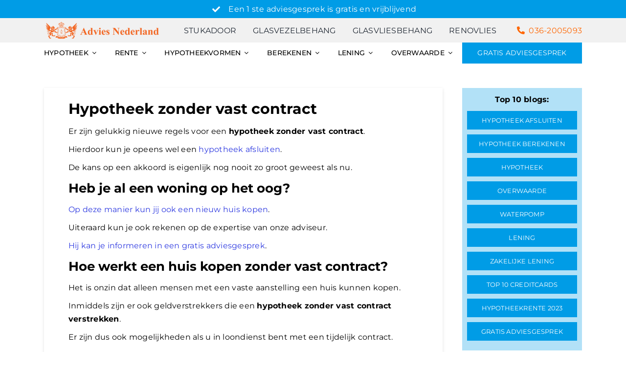

--- FILE ---
content_type: text/html; charset=UTF-8
request_url: https://adviesnederland.nl/hypotheek-zonder-vast-contract/
body_size: 32490
content:
<!DOCTYPE html>
<html class="avada-html-layout-wide avada-html-header-position-top avada-is-100-percent-template" lang="en-US">
<head>
	<meta http-equiv="X-UA-Compatible" content="IE=edge" />
	<meta http-equiv="Content-Type" content="text/html; charset=utf-8"/>
	<meta name="viewport" content="width=device-width, initial-scale=1" />
	<meta name='robots' content='index, follow, max-image-preview:large, max-snippet:-1, max-video-preview:-1' />
	<style>img:is([sizes="auto" i], [sizes^="auto," i]) { contain-intrinsic-size: 3000px 1500px }</style>
	
	<!-- This site is optimized with the Yoast SEO Premium plugin v26.3 (Yoast SEO v26.3) - https://yoast.com/wordpress/plugins/seo/ -->
	<title>Hypotheek zonder vast contract | 2023 | Advies NL</title>
	<meta name="description" content="Hypotheek zonder vast contract. Je moet alleen de regels en weg kennen. Zo is er nu de hypotheek met intentieverklaring. Bekijk onze uitleg." />
	<link rel="canonical" href="https://adviesnederland.nl/hypotheek-zonder-vast-contract/" />
	<meta property="og:locale" content="en_US" />
	<meta property="og:type" content="article" />
	<meta property="og:title" content="Hypotheek zonder vast contract" />
	<meta property="og:description" content="Hypotheek zonder vast contract. Je moet alleen de regels en weg kennen. Zo is er nu de hypotheek met intentieverklaring. Bekijk onze uitleg." />
	<meta property="og:url" content="https://adviesnederland.nl/hypotheek-zonder-vast-contract/" />
	<meta property="og:site_name" content="Advies Nederland" />
	<meta property="article:publisher" content="https://www.facebook.com/profile.php?id=100010077342546" />
	<meta property="article:modified_time" content="2022-12-11T14:31:51+00:00" />
	<meta property="og:image" content="https://adviesnederland.nl/wp-content/uploads/2018/03/Hypotheek-zonder-vast-contract-300x200.jpg" />
	<meta name="twitter:card" content="summary_large_image" />
	<meta name="twitter:site" content="@AdviesNederland" />
	<meta name="twitter:label1" content="Est. reading time" />
	<meta name="twitter:data1" content="6 minutes" />
	<script type="application/ld+json" class="yoast-schema-graph">{"@context":"https://schema.org","@graph":[{"@type":"WebPage","@id":"https://adviesnederland.nl/hypotheek-zonder-vast-contract/","url":"https://adviesnederland.nl/hypotheek-zonder-vast-contract/","name":"Hypotheek zonder vast contract | 2023 | Advies NL","isPartOf":{"@id":"https://adviesnederland.nl/#website"},"primaryImageOfPage":{"@id":"https://adviesnederland.nl/hypotheek-zonder-vast-contract/#primaryimage"},"image":{"@id":"https://adviesnederland.nl/hypotheek-zonder-vast-contract/#primaryimage"},"thumbnailUrl":"https://adviesnederland.nl/wp-content/uploads/2018/03/Hypotheek-zonder-vast-contract-300x200.jpg","datePublished":"2017-12-27T18:01:36+00:00","dateModified":"2022-12-11T14:31:51+00:00","description":"Hypotheek zonder vast contract. Je moet alleen de regels en weg kennen. Zo is er nu de hypotheek met intentieverklaring. Bekijk onze uitleg.","breadcrumb":{"@id":"https://adviesnederland.nl/hypotheek-zonder-vast-contract/#breadcrumb"},"inLanguage":"en-US","potentialAction":[{"@type":"ReadAction","target":["https://adviesnederland.nl/hypotheek-zonder-vast-contract/"]}]},{"@type":"ImageObject","inLanguage":"en-US","@id":"https://adviesnederland.nl/hypotheek-zonder-vast-contract/#primaryimage","url":"https://adviesnederland.nl/wp-content/uploads/2018/03/Hypotheek-zonder-vast-contract.jpg","contentUrl":"https://adviesnederland.nl/wp-content/uploads/2018/03/Hypotheek-zonder-vast-contract.jpg","width":500,"height":334,"caption":"Hypotheek zonder vast contract"},{"@type":"BreadcrumbList","@id":"https://adviesnederland.nl/hypotheek-zonder-vast-contract/#breadcrumb","itemListElement":[{"@type":"ListItem","position":1,"name":"Home","item":"https://adviesnederland.nl/"},{"@type":"ListItem","position":2,"name":"Hypotheek zonder vast contract"}]},{"@type":"WebSite","@id":"https://adviesnederland.nl/#website","url":"https://adviesnederland.nl/","name":"Advies Nederland","description":"Gratis hypotheekadvies","publisher":{"@id":"https://adviesnederland.nl/#organization"},"potentialAction":[{"@type":"SearchAction","target":{"@type":"EntryPoint","urlTemplate":"https://adviesnederland.nl/?s={search_term_string}"},"query-input":{"@type":"PropertyValueSpecification","valueRequired":true,"valueName":"search_term_string"}}],"inLanguage":"en-US"},{"@type":"Organization","@id":"https://adviesnederland.nl/#organization","name":"Advies Nederland","url":"https://adviesnederland.nl/","logo":{"@type":"ImageObject","inLanguage":"en-US","@id":"https://adviesnederland.nl/#/schema/logo/image/","url":"https://adviesnederland.nl/wp-content/uploads/2022/11/Advies-Nederland-Logo-1.png","contentUrl":"https://adviesnederland.nl/wp-content/uploads/2022/11/Advies-Nederland-Logo-1.png","width":1449,"height":1053,"caption":"Advies Nederland"},"image":{"@id":"https://adviesnederland.nl/#/schema/logo/image/"},"sameAs":["https://www.facebook.com/profile.php?id=100010077342546","https://x.com/AdviesNederland"]}]}</script>
	<!-- / Yoast SEO Premium plugin. -->


<link rel="alternate" type="application/rss+xml" title="Advies Nederland &raquo; Feed" href="https://adviesnederland.nl/feed/" />
<link rel="alternate" type="application/rss+xml" title="Advies Nederland &raquo; Comments Feed" href="https://adviesnederland.nl/comments/feed/" />
					<link rel="shortcut icon" href="https://adviesnederland.nl/wp-content/uploads/2023/04/AN-FAVICON.png" type="image/x-icon" />
		
		
		
				
<link rel='stylesheet' id='fusion-dynamic-css-css' href='https://adviesnederland.nl/wp-content/uploads/fusion-styles/ddb6ec8aca210029a0b668866a66bd46.min.css?ver=3.11.14' type='text/css' media='all' />
<script type="text/javascript" src="https://adviesnederland.nl/wp-includes/js/jquery/jquery.min.js?ver=3.7.1" id="jquery-core-js"></script>
<script type="text/javascript" src="https://adviesnederland.nl/wp-includes/js/jquery/jquery-migrate.min.js?ver=3.4.1" id="jquery-migrate-js"></script>
<link rel="https://api.w.org/" href="https://adviesnederland.nl/wp-json/" /><link rel="alternate" title="JSON" type="application/json" href="https://adviesnederland.nl/wp-json/wp/v2/pages/27228" /><link rel="EditURI" type="application/rsd+xml" title="RSD" href="https://adviesnederland.nl/xmlrpc.php?rsd" />
<link rel='shortlink' href='https://adviesnederland.nl/?p=27228' />
<link rel="alternate" title="oEmbed (JSON)" type="application/json+oembed" href="https://adviesnederland.nl/wp-json/oembed/1.0/embed?url=https%3A%2F%2Fadviesnederland.nl%2Fhypotheek-zonder-vast-contract%2F" />
<link rel="alternate" title="oEmbed (XML)" type="text/xml+oembed" href="https://adviesnederland.nl/wp-json/oembed/1.0/embed?url=https%3A%2F%2Fadviesnederland.nl%2Fhypotheek-zonder-vast-contract%2F&#038;format=xml" />
<!-- Google Tag Manager -->
<script>(function(w,d,s,l,i){w[l]=w[l]||[];w[l].push({'gtm.start':
new Date().getTime(),event:'gtm.js'});var f=d.getElementsByTagName(s)[0],
j=d.createElement(s),dl=l!='dataLayer'?'&l='+l:'';j.async=true;j.src=
'https://www.googletagmanager.com/gtm.js?id='+i+dl;f.parentNode.insertBefore(j,f);
})(window,document,'script','dataLayer','GTM-KJL8CXJ');</script>
<!-- End Google Tag Manager --><style type="text/css" id="css-fb-visibility">@media screen and (max-width: 640px){.fusion-no-small-visibility{display:none !important;}body .sm-text-align-center{text-align:center !important;}body .sm-text-align-left{text-align:left !important;}body .sm-text-align-right{text-align:right !important;}body .sm-flex-align-center{justify-content:center !important;}body .sm-flex-align-flex-start{justify-content:flex-start !important;}body .sm-flex-align-flex-end{justify-content:flex-end !important;}body .sm-mx-auto{margin-left:auto !important;margin-right:auto !important;}body .sm-ml-auto{margin-left:auto !important;}body .sm-mr-auto{margin-right:auto !important;}body .fusion-absolute-position-small{position:absolute;top:auto;width:100%;}.awb-sticky.awb-sticky-small{ position: sticky; top: var(--awb-sticky-offset,0); }}@media screen and (min-width: 641px) and (max-width: 1024px){.fusion-no-medium-visibility{display:none !important;}body .md-text-align-center{text-align:center !important;}body .md-text-align-left{text-align:left !important;}body .md-text-align-right{text-align:right !important;}body .md-flex-align-center{justify-content:center !important;}body .md-flex-align-flex-start{justify-content:flex-start !important;}body .md-flex-align-flex-end{justify-content:flex-end !important;}body .md-mx-auto{margin-left:auto !important;margin-right:auto !important;}body .md-ml-auto{margin-left:auto !important;}body .md-mr-auto{margin-right:auto !important;}body .fusion-absolute-position-medium{position:absolute;top:auto;width:100%;}.awb-sticky.awb-sticky-medium{ position: sticky; top: var(--awb-sticky-offset,0); }}@media screen and (min-width: 1025px){.fusion-no-large-visibility{display:none !important;}body .lg-text-align-center{text-align:center !important;}body .lg-text-align-left{text-align:left !important;}body .lg-text-align-right{text-align:right !important;}body .lg-flex-align-center{justify-content:center !important;}body .lg-flex-align-flex-start{justify-content:flex-start !important;}body .lg-flex-align-flex-end{justify-content:flex-end !important;}body .lg-mx-auto{margin-left:auto !important;margin-right:auto !important;}body .lg-ml-auto{margin-left:auto !important;}body .lg-mr-auto{margin-right:auto !important;}body .fusion-absolute-position-large{position:absolute;top:auto;width:100%;}.awb-sticky.awb-sticky-large{ position: sticky; top: var(--awb-sticky-offset,0); }}</style>		<script type="text/javascript">
			var doc = document.documentElement;
			doc.setAttribute( 'data-useragent', navigator.userAgent );
		</script>
		
	</head>

<body class="page-template-default page page-id-27228 fusion-image-hovers fusion-pagination-sizing fusion-button_type-flat fusion-button_span-no fusion-button_gradient-linear avada-image-rollover-circle-yes avada-image-rollover-yes avada-image-rollover-direction-left fusion-body ltr no-mobile-slidingbar fusion-disable-outline fusion-sub-menu-fade mobile-logo-pos-left layout-wide-mode avada-has-boxed-modal-shadow-none layout-scroll-offset-full avada-has-zero-margin-offset-top fusion-top-header menu-text-align-right mobile-menu-design-flyout fusion-show-pagination-text fusion-header-layout-v3 avada-responsive avada-footer-fx-none avada-menu-highlight-style-bar fusion-search-form-classic fusion-main-menu-search-dropdown fusion-avatar-square avada-sticky-shrinkage avada-dropdown-styles avada-blog-layout-medium avada-blog-archive-layout-medium avada-header-shadow-yes avada-menu-icon-position-left avada-has-breadcrumb-mobile-hidden avada-has-titlebar-hide avada-has-pagination-padding avada-flyout-menu-direction-fade avada-ec-views-v1 awb-link-decoration" data-awb-post-id="27228">
	<!-- Google Tag Manager (noscript) -->
<noscript><iframe src="https://www.googletagmanager.com/ns.html?id=GTM-KJL8CXJ" height="0" width="0" style="display:none;visibility:hidden"></iframe></noscript>
<!-- End Google Tag Manager (noscript) -->	<a class="skip-link screen-reader-text" href="#content">Skip to content</a>

	<div id="boxed-wrapper">
		
		<div id="wrapper" class="fusion-wrapper">
			<div id="home" style="position:relative;top:-1px;"></div>
												<div class="fusion-tb-header"><div class="fusion-fullwidth fullwidth-box fusion-builder-row-1 fusion-flex-container nonhundred-percent-fullwidth non-hundred-percent-height-scrolling fusion-custom-z-index" style="--awb-border-radius-top-left:0px;--awb-border-radius-top-right:0px;--awb-border-radius-bottom-right:0px;--awb-border-radius-bottom-left:0px;--awb-z-index:99;--awb-padding-top:0px;--awb-padding-right:30px;--awb-padding-bottom:0px;--awb-padding-left:30px;--awb-padding-right-small:20px;--awb-padding-left-small:20px;--awb-margin-top:0px;--awb-margin-bottom:0px;--awb-background-color:var(--awb-color4);--awb-flex-wrap:wrap;" ><div class="fusion-builder-row fusion-row fusion-flex-align-items-stretch fusion-flex-content-wrap" style="max-width:1144px;margin-left: calc(-4% / 2 );margin-right: calc(-4% / 2 );"><div class="fusion-layout-column fusion_builder_column fusion-builder-column-0 fusion_builder_column_1_1 1_1 fusion-flex-column" style="--awb-bg-size:cover;--awb-width-large:100%;--awb-margin-top-large:0px;--awb-spacing-right-large:1.92%;--awb-margin-bottom-large:0px;--awb-spacing-left-large:1.92%;--awb-width-medium:100%;--awb-order-medium:0;--awb-spacing-right-medium:1.92%;--awb-spacing-left-medium:1.92%;--awb-width-small:100%;--awb-order-small:0;--awb-spacing-right-small:1.92%;--awb-spacing-left-small:1.92%;"><div class="fusion-column-wrapper fusion-column-has-shadow fusion-flex-justify-content-center fusion-content-layout-row fusion-flex-align-items-center"><ul style="--awb-margin-top:5px;--awb-margin-bottom:5px;--awb-item-padding-top:0px;--awb-item-padding-right:10px;--awb-item-padding-bottom:0px;--awb-item-padding-left:10px;--awb-iconcolor:var(--awb-color1);--awb-textcolor:var(--awb-color1);--awb-line-height:27.2px;--awb-icon-width:27.2px;--awb-icon-height:27.2px;--awb-icon-margin:11.2px;--awb-content-margin:38.4px;" class="fusion-checklist fusion-checklist-1 type-icons"><li class="fusion-li-item" style=""><span class="icon-wrapper circle-no"><i class="fusion-li-icon awb-icon-check" aria-hidden="true"></i></span><div class="fusion-li-item-content">
<p>Een 1 ste adviesgesprek is gratis en vrijblijvend</p>
</div></li></ul></div></div></div></div><div class="fusion-fullwidth fullwidth-box fusion-builder-row-2 fusion-flex-container nonhundred-percent-fullwidth non-hundred-percent-height-scrolling fusion-sticky-container fusion-custom-z-index" style="--awb-border-color:#e8edf0;--awb-border-radius-top-left:0px;--awb-border-radius-top-right:0px;--awb-border-radius-bottom-right:0px;--awb-border-radius-bottom-left:0px;--awb-z-index:20050;--awb-padding-top:0px;--awb-padding-right:30px;--awb-padding-bottom:0px;--awb-padding-left:30px;--awb-padding-top-small:10px;--awb-padding-bottom-small:10px;--awb-margin-top:0px;--awb-margin-bottom:0px;--awb-background-color:#f1f1f1;--awb-flex-wrap:wrap;" data-transition-offset="0" data-sticky-offset="0" data-scroll-offset="0" data-sticky-small-visibility="1" data-sticky-medium-visibility="1" data-sticky-large-visibility="1" ><div class="fusion-builder-row fusion-row fusion-flex-align-items-center fusion-flex-content-wrap" style="max-width:1144px;margin-left: calc(-4% / 2 );margin-right: calc(-4% / 2 );"><div class="fusion-layout-column fusion_builder_column fusion-builder-column-1 fusion_builder_column_1_4 1_4 fusion-flex-column" style="--awb-bg-size:cover;--awb-width-large:25%;--awb-margin-top-large:0px;--awb-spacing-right-large:7.68%;--awb-margin-bottom-large:0px;--awb-spacing-left-large:7.68%;--awb-width-medium:25%;--awb-order-medium:0;--awb-spacing-right-medium:7.68%;--awb-spacing-left-medium:7.68%;--awb-width-small:30%;--awb-order-small:0;--awb-spacing-right-small:6.4%;--awb-margin-bottom-small:0px;--awb-spacing-left-small:6.4%;"><div class="fusion-column-wrapper fusion-column-has-shadow fusion-flex-justify-content-center fusion-content-layout-column"><div class="fusion-image-element sm-text-align-center fusion-no-small-visibility" style="--awb-max-width:260px;--awb-caption-title-font-family:var(--h2_typography-font-family);--awb-caption-title-font-weight:var(--h2_typography-font-weight);--awb-caption-title-font-style:var(--h2_typography-font-style);--awb-caption-title-size:var(--h2_typography-font-size);--awb-caption-title-transform:var(--h2_typography-text-transform);--awb-caption-title-line-height:var(--h2_typography-line-height);--awb-caption-title-letter-spacing:var(--h2_typography-letter-spacing);"><span class=" fusion-imageframe imageframe-none imageframe-1 hover-type-none"><a class="fusion-no-lightbox" href="https://adviesnederland.nl/" target="_self" aria-label="Advies Nederland Logo-01 (3)"><img decoding="async" width="300" height="50" alt="Advies Nederland" src="https://adviesnederland.nl/wp-content/uploads/2022/11/Advies-Nederland-Logo-01-3-300x50.png" class="img-responsive wp-image-80764" srcset="https://adviesnederland.nl/wp-content/uploads/2022/11/Advies-Nederland-Logo-01-3-200x34.png 200w, https://adviesnederland.nl/wp-content/uploads/2022/11/Advies-Nederland-Logo-01-3-400x67.png 400w, https://adviesnederland.nl/wp-content/uploads/2022/11/Advies-Nederland-Logo-01-3.png 500w" sizes="(max-width: 1024px) 100vw, (max-width: 640px) 100vw, 400px" /></a></span></div><div class="fusion-image-element sm-text-align-left fusion-no-medium-visibility fusion-no-large-visibility" style="--awb-max-width:100px;--awb-caption-title-font-family:var(--h2_typography-font-family);--awb-caption-title-font-weight:var(--h2_typography-font-weight);--awb-caption-title-font-style:var(--h2_typography-font-style);--awb-caption-title-size:var(--h2_typography-font-size);--awb-caption-title-transform:var(--h2_typography-text-transform);--awb-caption-title-line-height:var(--h2_typography-line-height);--awb-caption-title-letter-spacing:var(--h2_typography-letter-spacing);"><span class=" fusion-imageframe imageframe-none imageframe-2 hover-type-none"><a class="fusion-no-lightbox" href="https://adviesnederland.nl/" target="_self" aria-label="Advies Nederland Logo (1)"><img fetchpriority="high" decoding="async" width="300" height="218" alt="Advies Nederland" src="https://adviesnederland.nl/wp-content/uploads/2022/11/Advies-Nederland-Logo-1-300x218.png" class="img-responsive wp-image-77820" srcset="https://adviesnederland.nl/wp-content/uploads/2022/11/Advies-Nederland-Logo-1-200x145.png 200w, https://adviesnederland.nl/wp-content/uploads/2022/11/Advies-Nederland-Logo-1-400x291.png 400w, https://adviesnederland.nl/wp-content/uploads/2022/11/Advies-Nederland-Logo-1-600x436.png 600w, https://adviesnederland.nl/wp-content/uploads/2022/11/Advies-Nederland-Logo-1-800x581.png 800w, https://adviesnederland.nl/wp-content/uploads/2022/11/Advies-Nederland-Logo-1-1200x872.png 1200w, https://adviesnederland.nl/wp-content/uploads/2022/11/Advies-Nederland-Logo-1.png 1449w" sizes="(max-width: 1024px) 100vw, (max-width: 640px) 100vw, 400px" /></a></span></div></div></div><div class="fusion-layout-column fusion_builder_column fusion-builder-column-2 fusion_builder_column_3_4 3_4 fusion-flex-column" style="--awb-padding-top-small:0px;--awb-padding-bottom-small:0px;--awb-bg-size:cover;--awb-width-large:75%;--awb-margin-top-large:0px;--awb-spacing-right-large:2.56%;--awb-margin-bottom-large:0px;--awb-spacing-left-large:2.56%;--awb-width-medium:75%;--awb-order-medium:1;--awb-spacing-right-medium:2.56%;--awb-spacing-left-medium:2.56%;--awb-width-small:10%;--awb-order-small:3;--awb-margin-top-small:0px;--awb-spacing-right-small:19.2%;--awb-margin-bottom-small:0px;--awb-spacing-left-small:19.2%;"><div class="fusion-column-wrapper fusion-column-has-shadow fusion-flex-justify-content-center fusion-content-layout-column"><nav class="awb-menu awb-menu_row awb-menu_em-hover mobile-mode-collapse-to-button awb-menu_icons-left awb-menu_dc-yes mobile-trigger-fullwidth-off awb-menu_mobile-toggle awb-menu_indent-left mobile-size-full-absolute loading mega-menu-loading awb-menu_desktop awb-menu_dropdown awb-menu_expand-right awb-menu_transition-fade fusion-no-small-visibility" style="--awb-text-transform:uppercase;--awb-min-height:50px;--awb-justify-content:space-between;--awb-active-color:var(--awb-custom_color_2);--awb-icons-hover-color:var(--awb-custom_color_2);--awb-main-justify-content:flex-start;--awb-mobile-nav-button-align-hor:flex-end;--awb-mobile-trigger-font-size:22px;--awb-mobile-trigger-background-color:rgba(211,211,211,0);--awb-mobile-justify:flex-start;--awb-mobile-caret-left:auto;--awb-mobile-caret-right:0;--awb-fusion-font-family-typography:&quot;Montserrat&quot;;--awb-fusion-font-style-typography:normal;--awb-fusion-font-weight-typography:400;--awb-fusion-font-family-submenu-typography:inherit;--awb-fusion-font-style-submenu-typography:normal;--awb-fusion-font-weight-submenu-typography:400;--awb-fusion-font-family-mobile-typography:inherit;--awb-fusion-font-style-mobile-typography:normal;--awb-fusion-font-weight-mobile-typography:400;" aria-label="Main Menu Contact 2022" data-breakpoint="640" data-count="0" data-transition-type="fade" data-transition-time="300" data-expand="right"><button type="button" class="awb-menu__m-toggle awb-menu__m-toggle_no-text" aria-expanded="false" aria-controls="menu-main-menu-contact-2022"><span class="awb-menu__m-toggle-inner"><span class="collapsed-nav-text"><span class="screen-reader-text">Toggle Navigation</span></span><span class="awb-menu__m-collapse-icon awb-menu__m-collapse-icon_no-text"><span class="awb-menu__m-collapse-icon-open awb-menu__m-collapse-icon-open_no-text fa-bars fas"></span><span class="awb-menu__m-collapse-icon-close awb-menu__m-collapse-icon-close_no-text fa-times fas"></span></span></span></button><ul id="menu-main-menu-contact-2022" class="fusion-menu awb-menu__main-ul awb-menu__main-ul_row"><li  id="menu-item-85617"  class="menu-item menu-item-type-custom menu-item-object-custom menu-item-85617 awb-menu__li awb-menu__main-li awb-menu__main-li_regular"  data-item-id="85617"><span class="awb-menu__main-background-default awb-menu__main-background-default_fade"></span><span class="awb-menu__main-background-active awb-menu__main-background-active_fade"></span><a  target="_blank" rel="nofollow noopener noreferrer" href="https://stukadoorinhuren.nl/" class="awb-menu__main-a awb-menu__main-a_regular"><span class="menu-text">Stukadoor</span></a></li><li  id="menu-item-85618"  class="menu-item menu-item-type-custom menu-item-object-custom menu-item-85618 awb-menu__li awb-menu__main-li awb-menu__main-li_regular"  data-item-id="85618"><span class="awb-menu__main-background-default awb-menu__main-background-default_fade"></span><span class="awb-menu__main-background-active awb-menu__main-background-active_fade"></span><a  target="_blank" rel="nofollow noopener noreferrer" href="https://glasvezelbehang.net" class="awb-menu__main-a awb-menu__main-a_regular"><span class="menu-text">Glasvezelbehang</span></a></li><li  id="menu-item-85619"  class="menu-item menu-item-type-custom menu-item-object-custom menu-item-85619 awb-menu__li awb-menu__main-li awb-menu__main-li_regular"  data-item-id="85619"><span class="awb-menu__main-background-default awb-menu__main-background-default_fade"></span><span class="awb-menu__main-background-active awb-menu__main-background-active_fade"></span><a  target="_blank" rel="nofollow noopener noreferrer" href="https://glasvliesbehang.com/" class="awb-menu__main-a awb-menu__main-a_regular"><span class="menu-text">Glasvliesbehang</span></a></li><li  id="menu-item-85620"  class="menu-item menu-item-type-custom menu-item-object-custom menu-item-85620 awb-menu__li awb-menu__main-li awb-menu__main-li_regular"  data-item-id="85620"><span class="awb-menu__main-background-default awb-menu__main-background-default_fade"></span><span class="awb-menu__main-background-active awb-menu__main-background-active_fade"></span><a  target="_blank" rel="nofollow noopener noreferrer" href="https://renovliesbehanger.com/renovlies" class="awb-menu__main-a awb-menu__main-a_regular"><span class="menu-text">Renovlies</span></a></li><li  id="menu-item-80631"  class="custom-menu-phone-number menu-item menu-item-type-custom menu-item-object-custom menu-item-80631 awb-menu__li awb-menu__main-li awb-menu__main-li_regular"  data-classes="custom-menu-phone-number" data-item-id="80631"><span class="awb-menu__main-background-default awb-menu__main-background-default_fade"></span><span class="awb-menu__main-background-active awb-menu__main-background-active_fade"></span><a  href="tel:036-2005093" class="awb-menu__main-a awb-menu__main-a_regular fusion-flex-link"><span class="awb-menu__i awb-menu__i_main fusion-megamenu-icon"><i class="glyphicon fa-phone-alt fas" aria-hidden="true"></i></span><span class="menu-text">036-2005093</span></a></li></ul></nav><nav class="awb-menu awb-menu_row awb-menu_em-hover mobile-mode-collapse-to-button awb-menu_icons-left awb-menu_dc-yes mobile-trigger-fullwidth-off awb-menu_mobile-toggle awb-menu_indent-left mobile-size-full-absolute loading mega-menu-loading awb-menu_desktop awb-menu_dropdown awb-menu_expand-right awb-menu_transition-fade fusion-no-medium-visibility fusion-no-large-visibility" style="--awb-text-transform:uppercase;--awb-justify-content:space-between;--awb-active-color:var(--awb-custom_color_2);--awb-submenu-text-transform:uppercase;--awb-icons-hover-color:var(--awb-custom_color_2);--awb-main-justify-content:flex-start;--awb-mobile-nav-button-align-hor:flex-end;--awb-mobile-active-color:var(--awb-custom_color_2);--awb-mobile-trigger-font-size:22px;--awb-trigger-padding-top:10px;--awb-trigger-padding-right:10px;--awb-trigger-padding-bottom:10px;--awb-trigger-padding-left:10px;--awb-mobile-trigger-background-color:rgba(211,211,211,0);--awb-mobile-font-size:14px;--awb-mobile-justify:flex-start;--awb-mobile-caret-left:auto;--awb-mobile-caret-right:0;--awb-fusion-font-family-typography:&quot;Montserrat&quot;;--awb-fusion-font-style-typography:normal;--awb-fusion-font-weight-typography:400;--awb-fusion-font-family-submenu-typography:inherit;--awb-fusion-font-style-submenu-typography:normal;--awb-fusion-font-weight-submenu-typography:400;--awb-fusion-font-family-mobile-typography:inherit;--awb-fusion-font-style-mobile-typography:normal;--awb-fusion-font-weight-mobile-typography:400;" aria-label="Main Menu 2023 New Mobile" data-breakpoint="640" data-count="1" data-transition-type="fade" data-transition-time="300" data-expand="right"><button type="button" class="awb-menu__m-toggle awb-menu__m-toggle_no-text" aria-expanded="false" aria-controls="menu-main-menu-2023-new-mobile"><span class="awb-menu__m-toggle-inner"><span class="collapsed-nav-text"><span class="screen-reader-text">Toggle Navigation</span></span><span class="awb-menu__m-collapse-icon awb-menu__m-collapse-icon_no-text"><span class="awb-menu__m-collapse-icon-open awb-menu__m-collapse-icon-open_no-text fa-bars fas"></span><span class="awb-menu__m-collapse-icon-close awb-menu__m-collapse-icon-close_no-text fa-times fas"></span></span></span></button><ul id="menu-main-menu-2023-new-mobile" class="fusion-menu awb-menu__main-ul awb-menu__main-ul_row"><li  id="menu-item-83476"  class="menu-item menu-item-type-custom menu-item-object-custom menu-item-83476 awb-menu__li awb-menu__main-li awb-menu__main-li_regular"  data-item-id="83476"><span class="awb-menu__main-background-default awb-menu__main-background-default_fade"></span><span class="awb-menu__main-background-active awb-menu__main-background-active_fade"></span><a  href="https://adviesnederland.nl/contactformulier/" class="awb-menu__main-a awb-menu__main-a_regular"><span class="menu-text">Gratis adviesgesprek aanvragen</span></a></li><li  id="menu-item-83409"  class="menu-item menu-item-type-custom menu-item-object-custom menu-item-has-children menu-item-83409 awb-menu__li awb-menu__main-li awb-menu__main-li_regular"  data-item-id="83409"><span class="awb-menu__main-background-default awb-menu__main-background-default_fade"></span><span class="awb-menu__main-background-active awb-menu__main-background-active_fade"></span><a  href="#" class="awb-menu__main-a awb-menu__main-a_regular"><span class="menu-text">Hypotheek</span><span class="awb-menu__open-nav-submenu-hover"></span></a><button type="button" aria-label="Open submenu of Hypotheek" aria-expanded="false" class="awb-menu__open-nav-submenu_mobile awb-menu__open-nav-submenu_main"></button><ul class="awb-menu__sub-ul awb-menu__sub-ul_main"><li  id="menu-item-83410"  class="menu-item menu-item-type-custom menu-item-object-custom menu-item-83410 awb-menu__li awb-menu__sub-li" ><a  href="https://adviesnederland.nl/hypotheek-afsluiten/" class="awb-menu__sub-a"><span>Hypotheek afsluiten</span></a></li><li  id="menu-item-83411"  class="menu-item menu-item-type-custom menu-item-object-custom menu-item-83411 awb-menu__li awb-menu__sub-li" ><a  href="https://adviesnederland.nl/hypotheek-aflossen" class="awb-menu__sub-a"><span>Hypotheek aflossen</span></a></li><li  id="menu-item-83412"  class="menu-item menu-item-type-custom menu-item-object-custom menu-item-83412 awb-menu__li awb-menu__sub-li" ><a  href="https://adviesnederland.nl/hypotheek-berekenen/" class="awb-menu__sub-a"><span>Hypotheek berekenen</span></a></li><li  id="menu-item-83413"  class="menu-item menu-item-type-custom menu-item-object-custom menu-item-83413 awb-menu__li awb-menu__sub-li" ><a  href="https://adviesnederland.nl/hypotheek-meenemen/" class="awb-menu__sub-a"><span>Hypotheek meenemen</span></a></li><li  id="menu-item-83414"  class="menu-item menu-item-type-custom menu-item-object-custom menu-item-83414 awb-menu__li awb-menu__sub-li" ><a  href="https://adviesnederland.nl/hypotheek-oversluiten" class="awb-menu__sub-a"><span>Hypotheek oversluiten</span></a></li><li  id="menu-item-83415"  class="menu-item menu-item-type-custom menu-item-object-custom menu-item-83415 awb-menu__li awb-menu__sub-li" ><a  href="https://adviesnederland.nl/hypotheekverstrekkers/" class="awb-menu__sub-a"><span>Hypotheekverstrekkers</span></a></li><li  id="menu-item-83416"  class="menu-item menu-item-type-custom menu-item-object-custom menu-item-83416 awb-menu__li awb-menu__sub-li" ><a  href="https://adviesnederland.nl/hypotheek-zonder-bkr-toetsing/" class="awb-menu__sub-a"><span>Hypotheek met BKR</span></a></li><li  id="menu-item-83417"  class="menu-item menu-item-type-custom menu-item-object-custom menu-item-83417 awb-menu__li awb-menu__sub-li" ><a  href="https://adviesnederland.nl/bedrijfspand-hypotheek/" class="awb-menu__sub-a"><span>Bedrijfspand hypotheek</span></a></li><li  id="menu-item-83418"  class="menu-item menu-item-type-custom menu-item-object-custom menu-item-83418 awb-menu__li awb-menu__sub-li" ><a  href="https://adviesnederland.nl/startershypotheek/" class="awb-menu__sub-a"><span>Startershypotheek</span></a></li><li  id="menu-item-83419"  class="menu-item menu-item-type-custom menu-item-object-custom menu-item-83419 awb-menu__li awb-menu__sub-li" ><a  href="https://adviesnederland.nl/senioren-hypotheek/" class="awb-menu__sub-a"><span>Senioren hypotheek</span></a></li><li  id="menu-item-83420"  class="menu-item menu-item-type-custom menu-item-object-custom menu-item-83420 awb-menu__li awb-menu__sub-li" ><a  href="https://adviesnederland.nl/verhuurhypotheek/" class="awb-menu__sub-a"><span>Verhuurhypotheek</span></a></li><li  id="menu-item-83421"  class="menu-item menu-item-type-custom menu-item-object-custom menu-item-83421 awb-menu__li awb-menu__sub-li" ><a  href="https://adviesnederland.nl/assurantiekantoor/" class="awb-menu__sub-a"><span>Assurantiekantoor</span></a></li><li  id="menu-item-83422"  class="menu-item menu-item-type-custom menu-item-object-custom menu-item-83422 awb-menu__li awb-menu__sub-li" ><a  href="https://adviesnederland.nl/hypotheekadvies/" class="awb-menu__sub-a"><span>Gratis hypotheekadvies</span></a></li></ul></li><li  id="menu-item-83423"  class="menu-item menu-item-type-custom menu-item-object-custom menu-item-has-children menu-item-83423 awb-menu__li awb-menu__main-li awb-menu__main-li_regular"  data-item-id="83423"><span class="awb-menu__main-background-default awb-menu__main-background-default_fade"></span><span class="awb-menu__main-background-active awb-menu__main-background-active_fade"></span><a  href="#" class="awb-menu__main-a awb-menu__main-a_regular"><span class="menu-text">Rente</span><span class="awb-menu__open-nav-submenu-hover"></span></a><button type="button" aria-label="Open submenu of Rente" aria-expanded="false" class="awb-menu__open-nav-submenu_mobile awb-menu__open-nav-submenu_main"></button><ul class="awb-menu__sub-ul awb-menu__sub-ul_main"><li  id="menu-item-83424"  class="menu-item menu-item-type-custom menu-item-object-custom menu-item-83424 awb-menu__li awb-menu__sub-li" ><a  href="https://adviesnederland.nl/actuele-hypotheekrente/" class="awb-menu__sub-a"><span>Actuele hypotheekrente</span></a></li><li  id="menu-item-83425"  class="menu-item menu-item-type-custom menu-item-object-custom menu-item-83425 awb-menu__li awb-menu__sub-li" ><a  href="https://adviesnederland.nl/bouwrente/" class="awb-menu__sub-a"><span>Bouwrente</span></a></li><li  id="menu-item-83426"  class="menu-item menu-item-type-custom menu-item-object-custom menu-item-83426 awb-menu__li awb-menu__sub-li" ><a  href="https://adviesnederland.nl/hypotheekrente/" class="awb-menu__sub-a"><span>Hypotheekrente</span></a></li><li  id="menu-item-83427"  class="menu-item menu-item-type-custom menu-item-object-custom menu-item-83427 awb-menu__li awb-menu__sub-li" ><a  href="https://adviesnederland.nl/hypotheekrente-10-jaar-vast/" class="awb-menu__sub-a"><span>Hypotheekrente 10 jaar vast</span></a></li><li  id="menu-item-83428"  class="menu-item menu-item-type-custom menu-item-object-custom menu-item-83428 awb-menu__li awb-menu__sub-li" ><a  href="https://adviesnederland.nl/hypotheekrente-20-jaar-vast/" class="awb-menu__sub-a"><span>Hypotheekrente 20 jaar vast</span></a></li><li  id="menu-item-83429"  class="menu-item menu-item-type-custom menu-item-object-custom menu-item-83429 awb-menu__li awb-menu__sub-li" ><a  href="https://adviesnederland.nl/hypotheekrente-nieuws/" class="awb-menu__sub-a"><span>Hypotheekrente nieuws</span></a></li><li  id="menu-item-83430"  class="menu-item menu-item-type-custom menu-item-object-custom menu-item-83430 awb-menu__li awb-menu__sub-li" ><a  href="https://adviesnederland.nl/hypotheekrente-stijgt/" class="awb-menu__sub-a"><span>Hypotheekrente stijgt</span></a></li><li  id="menu-item-83431"  class="menu-item menu-item-type-custom menu-item-object-custom menu-item-83431 awb-menu__li awb-menu__sub-li" ><a  href="https://adviesnederland.nl/hypotheekrente-verlagen/" class="awb-menu__sub-a"><span>Hypotheekrente verlagen</span></a></li><li  id="menu-item-83432"  class="menu-item menu-item-type-custom menu-item-object-custom menu-item-83432 awb-menu__li awb-menu__sub-li" ><a  href="https://adviesnederland.nl/hypotheekrente-verwachting/" class="awb-menu__sub-a"><span>Hypotheekrente verwachting</span></a></li><li  id="menu-item-83433"  class="menu-item menu-item-type-custom menu-item-object-custom menu-item-83433 awb-menu__li awb-menu__sub-li" ><a  href="https://adviesnederland.nl/prognose-hypotheekrente-2025/" class="awb-menu__sub-a"><span>Hypotheekrente prognose 2025</span></a></li><li  id="menu-item-83434"  class="menu-item menu-item-type-custom menu-item-object-custom menu-item-83434 awb-menu__li awb-menu__sub-li" ><a  href="https://adviesnederland.nl/hypotheekrente-vergelijken/" class="awb-menu__sub-a"><span>Hypotheekrente vergelijken</span></a></li><li  id="menu-item-83435"  class="menu-item menu-item-type-custom menu-item-object-custom menu-item-83435 awb-menu__li awb-menu__sub-li" ><a  href="https://adviesnederland.nl/hypotheekrente-wijziging/" class="awb-menu__sub-a"><span>Hypotheekrente wijzigingen</span></a></li><li  id="menu-item-83436"  class="menu-item menu-item-type-custom menu-item-object-custom menu-item-83436 awb-menu__li awb-menu__sub-li" ><a  href="https://adviesnederland.nl/hypotheekrente-ontwikkeling/" class="awb-menu__sub-a"><span>Rente ontwikkeling</span></a></li></ul></li><li  id="menu-item-83437"  class="menu-item menu-item-type-custom menu-item-object-custom menu-item-has-children menu-item-83437 awb-menu__li awb-menu__main-li awb-menu__main-li_regular"  data-item-id="83437"><span class="awb-menu__main-background-default awb-menu__main-background-default_fade"></span><span class="awb-menu__main-background-active awb-menu__main-background-active_fade"></span><a  href="#" class="awb-menu__main-a awb-menu__main-a_regular"><span class="menu-text">Hypotheekvormen</span><span class="awb-menu__open-nav-submenu-hover"></span></a><button type="button" aria-label="Open submenu of Hypotheekvormen" aria-expanded="false" class="awb-menu__open-nav-submenu_mobile awb-menu__open-nav-submenu_main"></button><ul class="awb-menu__sub-ul awb-menu__sub-ul_main"><li  id="menu-item-83438"  class="menu-item menu-item-type-custom menu-item-object-custom menu-item-83438 awb-menu__li awb-menu__sub-li" ><a  href="https://adviesnederland.nl/aflossingsvrije-hypotheek/" class="awb-menu__sub-a"><span>Aflossingsvrije hypotheek</span></a></li><li  id="menu-item-83439"  class="menu-item menu-item-type-custom menu-item-object-custom menu-item-83439 awb-menu__li awb-menu__sub-li" ><a  href="https://adviesnederland.nl/annuiteitenhypotheek/" class="awb-menu__sub-a"><span>Annuïteitenhypotheek</span></a></li><li  id="menu-item-83440"  class="menu-item menu-item-type-custom menu-item-object-custom menu-item-83440 awb-menu__li awb-menu__sub-li" ><a  href="https://adviesnederland.nl/beleggingshypotheek" class="awb-menu__sub-a"><span>Beleggingshypotheek</span></a></li><li  id="menu-item-83441"  class="menu-item menu-item-type-custom menu-item-object-custom menu-item-83441 awb-menu__li awb-menu__sub-li" ><a  href="https://adviesnederland.nl/levenhypotheek-omzetten/" class="awb-menu__sub-a"><span>Levenhypotheek</span></a></li><li  id="menu-item-83442"  class="menu-item menu-item-type-custom menu-item-object-custom menu-item-83442 awb-menu__li awb-menu__sub-li" ><a  href="https://adviesnederland.nl/lineaire-hypotheek" class="awb-menu__sub-a"><span>Lineaire hypotheek</span></a></li><li  id="menu-item-83443"  class="menu-item menu-item-type-custom menu-item-object-custom menu-item-83443 awb-menu__li awb-menu__sub-li" ><a  href="https://adviesnederland.nl/overbruggingshypotheek/" class="awb-menu__sub-a"><span>Overbruggingshypotheek</span></a></li><li  id="menu-item-83444"  class="menu-item menu-item-type-custom menu-item-object-custom menu-item-83444 awb-menu__li awb-menu__sub-li" ><a  href="https://adviesnederland.nl/spaarhypotheek" class="awb-menu__sub-a"><span>Spaarhypotheek</span></a></li><li  id="menu-item-83445"  class="menu-item menu-item-type-custom menu-item-object-custom menu-item-83445 awb-menu__li awb-menu__sub-li" ><a  href="https://adviesnederland.nl/tweede-hypotheek/" class="awb-menu__sub-a"><span>Tweede hypotheek</span></a></li></ul></li><li  id="menu-item-83446"  class="menu-item menu-item-type-custom menu-item-object-custom menu-item-has-children menu-item-83446 awb-menu__li awb-menu__main-li awb-menu__main-li_regular"  data-item-id="83446"><span class="awb-menu__main-background-default awb-menu__main-background-default_fade"></span><span class="awb-menu__main-background-active awb-menu__main-background-active_fade"></span><a  href="#" class="awb-menu__main-a awb-menu__main-a_regular"><span class="menu-text">Bereken</span><span class="awb-menu__open-nav-submenu-hover"></span></a><button type="button" aria-label="Open submenu of Bereken" aria-expanded="false" class="awb-menu__open-nav-submenu_mobile awb-menu__open-nav-submenu_main"></button><ul class="awb-menu__sub-ul awb-menu__sub-ul_main"><li  id="menu-item-84544"  class="menu-item menu-item-type-custom menu-item-object-custom menu-item-84544 awb-menu__li awb-menu__sub-li" ><a  href="https://adviesnederland.nl/hypotheek-berekenen/" class="awb-menu__sub-a"><span>Hypotheek berekenen</span></a></li><li  id="menu-item-83447"  class="menu-item menu-item-type-custom menu-item-object-custom menu-item-83447 awb-menu__li awb-menu__sub-li" ><a  href="https://adviesnederland.nl/boeterente-berekenen/" class="awb-menu__sub-a"><span>Boeterente berekenen</span></a></li><li  id="menu-item-83448"  class="menu-item menu-item-type-custom menu-item-object-custom menu-item-83448 awb-menu__li awb-menu__sub-li" ><a  href="https://adviesnederland.nl/execution-only-hypotheek/" class="awb-menu__sub-a"><span>Execution only hypotheek</span></a></li><li  id="menu-item-83449"  class="menu-item menu-item-type-custom menu-item-object-custom menu-item-83449 awb-menu__li awb-menu__sub-li" ><a  href="https://adviesnederland.nl/hoeveel-hypotheek-kan-ik-krijgen/" class="awb-menu__sub-a"><span>Hoeveel hypotheek</span></a></li><li  id="menu-item-83450"  class="menu-item menu-item-type-custom menu-item-object-custom menu-item-83450 awb-menu__li awb-menu__sub-li" ><a  href="https://adviesnederland.nl/hypotheek-berekening/" class="awb-menu__sub-a"><span>Hypotheek berekening</span></a></li><li  id="menu-item-83451"  class="menu-item menu-item-type-custom menu-item-object-custom menu-item-83451 awb-menu__li awb-menu__sub-li" ><a  href="https://adviesnederland.nl/hypotheeklasten-berekenen/" class="awb-menu__sub-a"><span>Hypotheeklasten berekenen</span></a></li><li  id="menu-item-83452"  class="menu-item menu-item-type-custom menu-item-object-custom menu-item-83452 awb-menu__li awb-menu__sub-li" ><a  href="https://adviesnederland.nl/maximale-hypotheek-berekenen/" class="awb-menu__sub-a"><span>Maximale hypotheek bereken</span></a></li><li  id="menu-item-83453"  class="menu-item menu-item-type-custom menu-item-object-custom menu-item-83453 awb-menu__li awb-menu__sub-li" ><a  href="https://adviesnederland.nl/rentemiddeling-berekenen/" class="awb-menu__sub-a"><span>Rentemiddeling berekenen</span></a></li><li  id="menu-item-83454"  class="menu-item menu-item-type-custom menu-item-object-custom menu-item-83454 awb-menu__li awb-menu__sub-li" ><a  href="https://adviesnederland.nl/maandlasten-berekenen/" class="awb-menu__sub-a"><span>Maandlasten berekenen</span></a></li><li  id="menu-item-83455"  class="menu-item menu-item-type-custom menu-item-object-custom menu-item-83455 awb-menu__li awb-menu__sub-li" ><a  href="https://adviesnederland.nl/kosten/" class="awb-menu__sub-a"><span>Kosten koper</span></a></li><li  id="menu-item-83456"  class="menu-item menu-item-type-custom menu-item-object-custom menu-item-83456 awb-menu__li awb-menu__sub-li" ><a  href="https://adviesnederland.nl/zzp-hypotheek/" class="awb-menu__sub-a"><span>ZZP hypotheek berekenen</span></a></li></ul></li><li  id="menu-item-83457"  class="menu-item menu-item-type-custom menu-item-object-custom menu-item-has-children menu-item-83457 awb-menu__li awb-menu__main-li awb-menu__main-li_regular"  data-item-id="83457"><span class="awb-menu__main-background-default awb-menu__main-background-default_fade"></span><span class="awb-menu__main-background-active awb-menu__main-background-active_fade"></span><a  href="#" class="awb-menu__main-a awb-menu__main-a_regular"><span class="menu-text">Lening</span><span class="awb-menu__open-nav-submenu-hover"></span></a><button type="button" aria-label="Open submenu of Lening" aria-expanded="false" class="awb-menu__open-nav-submenu_mobile awb-menu__open-nav-submenu_main"></button><ul class="awb-menu__sub-ul awb-menu__sub-ul_main"><li  id="menu-item-83458"  class="menu-item menu-item-type-custom menu-item-object-custom menu-item-83458 awb-menu__li awb-menu__sub-li" ><a  href="https://adviesnederland.nl/autolening/" class="awb-menu__sub-a"><span>Autolening</span></a></li><li  id="menu-item-83459"  class="menu-item menu-item-type-custom menu-item-object-custom menu-item-83459 awb-menu__li awb-menu__sub-li" ><a  href="https://adviesnederland.nl/autofinanciering/" class="awb-menu__sub-a"><span>Autofinanciering</span></a></li><li  id="menu-item-83460"  class="menu-item menu-item-type-custom menu-item-object-custom menu-item-83460 awb-menu__li awb-menu__sub-li" ><a  href="https://adviesnederland.nl/creditcard/" class="awb-menu__sub-a"><span>Creditcard aanvragen</span></a></li><li  id="menu-item-83461"  class="menu-item menu-item-type-custom menu-item-object-custom menu-item-83461 awb-menu__li awb-menu__sub-li" ><a  href="https://adviesnederland.nl/doorlopend-krediet/" class="awb-menu__sub-a"><span>Doorlopend krediet</span></a></li><li  id="menu-item-83462"  class="menu-item menu-item-type-custom menu-item-object-custom menu-item-83462 awb-menu__li awb-menu__sub-li" ><a  href="https://adviesnederland.nl/lenen/" class="awb-menu__sub-a"><span>Geld lenen</span></a></li><li  id="menu-item-83463"  class="menu-item menu-item-type-custom menu-item-object-custom menu-item-83463 awb-menu__li awb-menu__sub-li" ><a  href="https://adviesnederland.nl/hypothecaire-lening/" class="awb-menu__sub-a"><span>Hypothecaire lening</span></a></li><li  id="menu-item-83464"  class="menu-item menu-item-type-custom menu-item-object-custom menu-item-83464 awb-menu__li awb-menu__sub-li" ><a  href="https://adviesnederland.nl/lening/" class="awb-menu__sub-a"><span>Lening aanvragen</span></a></li><li  id="menu-item-83465"  class="menu-item menu-item-type-custom menu-item-object-custom menu-item-83465 awb-menu__li awb-menu__sub-li" ><a  href="https://adviesnederland.nl/lening-berekenen/" class="awb-menu__sub-a"><span>Lening berekenen</span></a></li><li  id="menu-item-83466"  class="menu-item menu-item-type-custom menu-item-object-custom menu-item-83466 awb-menu__li awb-menu__sub-li" ><a  href="https://adviesnederland.nl/geld-lenen-met-bkr/" class="awb-menu__sub-a"><span>Lening zonder BKR</span></a></li><li  id="menu-item-84545"  class="menu-item menu-item-type-custom menu-item-object-custom menu-item-84545 awb-menu__li awb-menu__sub-li" ><a  href="https://adviesnederland.nl/persoonlijke-lening/" class="awb-menu__sub-a"><span>Persoonlijke lening</span></a></li><li  id="menu-item-83467"  class="menu-item menu-item-type-custom menu-item-object-custom menu-item-83467 awb-menu__li awb-menu__sub-li" ><a  href="https://adviesnederland.nl/overbruggingskrediet/" class="awb-menu__sub-a"><span>Overbruggingskrediet</span></a></li><li  id="menu-item-83468"  class="menu-item menu-item-type-custom menu-item-object-custom menu-item-83468 awb-menu__li awb-menu__sub-li" ><a  href="https://adviesnederland.nl/zakelijke-lening/" class="awb-menu__sub-a"><span>Zakelijke lening</span></a></li></ul></li><li  id="menu-item-83469"  class="menu-item menu-item-type-custom menu-item-object-custom menu-item-has-children menu-item-83469 awb-menu__li awb-menu__main-li awb-menu__main-li_regular"  data-item-id="83469"><span class="awb-menu__main-background-default awb-menu__main-background-default_fade"></span><span class="awb-menu__main-background-active awb-menu__main-background-active_fade"></span><a  href="#" class="awb-menu__main-a awb-menu__main-a_regular"><span class="menu-text">Overwaarde</span><span class="awb-menu__open-nav-submenu-hover"></span></a><button type="button" aria-label="Open submenu of Overwaarde" aria-expanded="false" class="awb-menu__open-nav-submenu_mobile awb-menu__open-nav-submenu_main"></button><ul class="awb-menu__sub-ul awb-menu__sub-ul_main"><li  id="menu-item-83470"  class="menu-item menu-item-type-custom menu-item-object-custom menu-item-83470 awb-menu__li awb-menu__sub-li" ><a  href="https://adviesnederland.nl/overwaarde/" class="awb-menu__sub-a"><span>Overwaarde</span></a></li><li  id="menu-item-83471"  class="menu-item menu-item-type-custom menu-item-object-custom menu-item-83471 awb-menu__li awb-menu__sub-li" ><a  href="https://adviesnederland.nl/overwaarde-huis-opnemen/" class="awb-menu__sub-a"><span>Overwaarde huis opnemen</span></a></li><li  id="menu-item-83472"  class="menu-item menu-item-type-custom menu-item-object-custom menu-item-83472 awb-menu__li awb-menu__sub-li" ><a  href="https://adviesnederland.nl/overwaarde-gebruiken-voor-kosten-koper/" class="awb-menu__sub-a"><span>Overwaarde huis gebruiken</span></a></li><li  id="menu-item-83473"  class="menu-item menu-item-type-custom menu-item-object-custom menu-item-83473 awb-menu__li awb-menu__sub-li" ><a  href="https://adviesnederland.nl/overwaarde-verzilveren/" class="awb-menu__sub-a"><span>Overwaarde verzilveren</span></a></li><li  id="menu-item-83474"  class="menu-item menu-item-type-custom menu-item-object-custom menu-item-83474 awb-menu__li awb-menu__sub-li" ><a  href="https://adviesnederland.nl/hypotheek-berekenen-met-overwaarde/" class="awb-menu__sub-a"><span>Hypotheek overwaarde berekenen</span></a></li><li  id="menu-item-83475"  class="menu-item menu-item-type-custom menu-item-object-custom menu-item-83475 awb-menu__li awb-menu__sub-li" ><a  href="https://adviesnederland.nl/hybride-warmtepomp/" class="awb-menu__sub-a"><span>Hybride warmtepomp</span></a></li></ul></li><li  id="menu-item-83477"  class="menu-item menu-item-type-custom menu-item-object-custom menu-item-83477 awb-menu__li awb-menu__main-li awb-menu__main-li_regular"  data-item-id="83477"><span class="awb-menu__main-background-default awb-menu__main-background-default_fade"></span><span class="awb-menu__main-background-active awb-menu__main-background-active_fade"></span><a  href="https://adviesnederland.nl/over-ons/" class="awb-menu__main-a awb-menu__main-a_regular"><span class="menu-text">over advies nederland</span></a></li><li  id="menu-item-84755"  class="menu-item menu-item-type-custom menu-item-object-custom menu-item-84755 awb-menu__li awb-menu__main-li awb-menu__main-li_regular"  data-item-id="84755"><span class="awb-menu__main-background-default awb-menu__main-background-default_fade"></span><span class="awb-menu__main-background-active awb-menu__main-background-active_fade"></span><a  href="https://adviesnederland.nl/renovlies-behang" class="awb-menu__main-a awb-menu__main-a_regular"><span class="menu-text">Renovlies</span></a></li></ul></nav></div></div><div class="fusion-layout-column fusion_builder_column fusion-builder-column-3 fusion_builder_column_1_3 1_3 fusion-flex-column fusion-no-medium-visibility fusion-no-large-visibility" style="--awb-bg-size:cover;--awb-width-large:33.333333333333%;--awb-margin-top-large:0px;--awb-spacing-right-large:5.76%;--awb-margin-bottom-large:20px;--awb-spacing-left-large:5.76%;--awb-width-medium:100%;--awb-order-medium:0;--awb-spacing-right-medium:1.92%;--awb-spacing-left-medium:1.92%;--awb-width-small:60%;--awb-order-small:0;--awb-spacing-right-small:3.2%;--awb-margin-bottom-small:0px;--awb-spacing-left-small:3.2%;"><div class="fusion-column-wrapper fusion-column-has-shadow fusion-flex-justify-content-flex-start fusion-content-layout-column"><div class="sm-text-align-center"><a class="fusion-button button-flat button-medium button-custom fusion-button-default button-1 fusion-button-default-span fusion-button-default-type fusion-has-button-gradient" style="--button_accent_color:var(--awb-color8);--button_border_color:var(--awb-color8);--button_accent_hover_color:var(--awb-color8);--button_border_hover_color:var(--awb-color8);--button_gradient_top_color:rgba(191,191,191,0);--button_gradient_bottom_color:rgba(145,145,145,0);--button_gradient_top_color_hover:rgba(145,145,145,0);--button_gradient_bottom_color_hover:rgba(145,145,145,0);--button_margin-top:0px;--button_margin-right:0px;--button_margin-bottom:0px;--button_margin-left:0px;" target="_self" href="tel:036-2005093 "><i class="fa-phone-alt fas button-icon-left" aria-hidden="true"></i><span class="fusion-button-text">036-2005093 </span></a></div></div></div></div></div><div class="fusion-fullwidth fullwidth-box fusion-builder-row-3 fusion-flex-container has-pattern-background has-mask-background nonhundred-percent-fullwidth non-hundred-percent-height-scrolling fusion-no-medium-visibility fusion-no-large-visibility" style="--awb-border-radius-top-left:0px;--awb-border-radius-top-right:0px;--awb-border-radius-bottom-right:0px;--awb-border-radius-bottom-left:0px;--awb-padding-right-small:0px;--awb-padding-left-small:0px;--awb-flex-wrap:wrap;" ><div class="fusion-builder-row fusion-row fusion-flex-align-items-flex-start fusion-flex-content-wrap" style="max-width:calc( 1100px + 40px );margin-left: calc(-40px / 2 );margin-right: calc(-40px / 2 );"><div class="fusion-layout-column fusion_builder_column fusion-builder-column-4 fusion_builder_column_1_1 1_1 fusion-flex-column" style="--awb-bg-size:cover;--awb-width-large:100%;--awb-margin-top-large:0px;--awb-spacing-right-large:20px;--awb-margin-bottom-large:20px;--awb-spacing-left-large:20px;--awb-width-medium:100%;--awb-order-medium:0;--awb-spacing-right-medium:20px;--awb-spacing-left-medium:20px;--awb-width-small:100%;--awb-order-small:0;--awb-spacing-right-small:20px;--awb-margin-bottom-small:0px;--awb-spacing-left-small:20px;"><div class="fusion-column-wrapper fusion-column-has-shadow fusion-flex-justify-content-flex-start fusion-content-layout-column"><div class="fusion-alert alert custom alert-custom fusion-alert-center custom-allert-button fusion-alert-capitalize awb-alert-native-link-color alert-dismissable awb-alert-close-boxed" style="--awb-background-color:var(--awb-custom_color_2);--awb-accent-color:var(--awb-color1);--awb-border-size:0px;--awb-border-top-left-radius:0px;--awb-border-top-right-radius:0px;--awb-border-bottom-left-radius:0px;--awb-border-bottom-right-radius:0px;--awb-margin-bottom:0px;--awb-padding-top:20px;--awb-padding-right:0px;--awb-padding-bottom:20px;--awb-padding-left:0px;" role="alert"><div class="fusion-alert-content-wrapper"><span class="alert-icon"><i class="fa-comments fas" aria-hidden="true"></i></span><span class="fusion-alert-content"><a style="color: #fff; font-size: 12px;" href="https://adviesnederland.nl/contactformulier/" rel="nofollow">Vraag een gratis adviesgesprek aan</a></span></div><button style="color:var(--awb-color1);border-color:var(--awb-color1);" type="button" class="close toggle-alert" data-dismiss="alert" aria-label="Close">&times;</button></div></div></div></div></div><div class="fusion-fullwidth fullwidth-box fusion-builder-row-4 fusion-flex-container has-pattern-background has-mask-background nonhundred-percent-fullwidth non-hundred-percent-height-scrolling fusion-no-small-visibility fusion-sticky-container fusion-custom-z-index" style="--awb-border-radius-top-left:0px;--awb-border-radius-top-right:0px;--awb-border-radius-bottom-right:0px;--awb-border-radius-bottom-left:0px;--awb-z-index:20050;--awb-background-color:var(--awb-color1);--awb-flex-wrap:wrap;" data-transition-offset="0" data-sticky-offset="50" data-scroll-offset="0" data-sticky-small-visibility="1" data-sticky-medium-visibility="1" data-sticky-large-visibility="1" ><div class="fusion-builder-row fusion-row fusion-flex-align-items-center fusion-flex-content-wrap" style="max-width:calc( 1100px + 40px );margin-left: calc(-40px / 2 );margin-right: calc(-40px / 2 );"><div class="fusion-layout-column fusion_builder_column fusion-builder-column-5 fusion-flex-column" style="--awb-bg-size:cover;--awb-width-large:75%;--awb-margin-top-large:0px;--awb-spacing-right-large:0px;--awb-margin-bottom-large:0px;--awb-spacing-left-large:20px;--awb-width-medium:75%;--awb-order-medium:0;--awb-spacing-right-medium:0px;--awb-spacing-left-medium:20px;--awb-width-small:33.333333333333%;--awb-order-small:0;--awb-spacing-right-small:0px;--awb-spacing-left-small:20px;"><div class="fusion-column-wrapper fusion-column-has-shadow fusion-flex-justify-content-flex-start fusion-content-layout-column"><nav class="awb-menu awb-menu_row awb-menu_em-hover mobile-mode-collapse-to-button awb-menu_icons-left awb-menu_dc-yes mobile-trigger-fullwidth-off awb-menu_mobile-toggle awb-menu_indent-left mobile-size-full-absolute loading mega-menu-loading awb-menu_desktop awb-menu_dropdown awb-menu_expand-right awb-menu_transition-opacity avada-main-menu" style="--awb-font-size:14px;--awb-line-height:var(--awb-typography3-line-height);--awb-text-transform:uppercase;--awb-min-height:40px;--awb-justify-content:space-between;--awb-border-bottom:2px;--awb-color:var(--awb-color8);--awb-letter-spacing:var(--awb-typography3-letter-spacing);--awb-active-color:var(--awb-custom_color_2);--awb-active-border-bottom:2px;--awb-active-border-color:var(--awb-custom_color_2);--awb-submenu-color:#1b1d1e;--awb-submenu-bg:#fcfcfc;--awb-submenu-sep-color:rgba(0,0,0,0);--awb-submenu-border-radius-top-left:0px;--awb-submenu-border-radius-top-right:0px;--awb-submenu-border-radius-bottom-right:6px;--awb-submenu-border-radius-bottom-left:6px;--awb-submenu-active-bg:#e8edf0;--awb-submenu-active-color:#1b1d1e;--awb-submenu-font-size:13px;--awb-submenu-text-transform:uppercase;--awb-icons-color:#1b1d1e;--awb-icons-hover-color:#1b1d1e;--awb-main-justify-content:flex-start;--awb-mobile-nav-button-align-hor:center;--awb-mobile-bg:#fcfcfc;--awb-mobile-color:#4c3a37;--awb-mobile-nav-items-height:55;--awb-mobile-active-bg:#fcfcfc;--awb-mobile-active-color:#1b1d1e;--awb-mobile-trigger-font-size:20px;--awb-trigger-padding-top:6px;--awb-trigger-padding-bottom:6px;--awb-mobile-trigger-color:#1b1d1e;--awb-mobile-trigger-background-color:rgba(252,252,252,0);--awb-mobile-nav-trigger-bottom-margin:15px;--awb-mobile-sep-color:#fcfcfc;--awb-mobile-justify:flex-start;--awb-mobile-caret-left:auto;--awb-mobile-caret-right:0;--awb-box-shadow:0px 3px 10px 0px rgba(27,29,29,0.03);;--awb-fusion-font-family-typography:&quot;Montserrat&quot;;--awb-fusion-font-style-typography:normal;--awb-fusion-font-weight-typography:500;--awb-fusion-font-family-submenu-typography:&quot;Montserrat&quot;;--awb-fusion-font-style-submenu-typography:normal;--awb-fusion-font-weight-submenu-typography:500;--awb-fusion-font-family-mobile-typography:inherit;--awb-fusion-font-style-mobile-typography:normal;--awb-fusion-font-weight-mobile-typography:400;" aria-label="Main Menu 2023 New" data-breakpoint="640" data-count="2" data-transition-type="center" data-transition-time="300" data-expand="right"><button type="button" class="awb-menu__m-toggle" aria-expanded="false" aria-controls="menu-main-menu-2023-new"><span class="awb-menu__m-toggle-inner"><span class="collapsed-nav-text">Go to...</span><span class="awb-menu__m-collapse-icon"><span class="awb-menu__m-collapse-icon-open fa-bars fas"></span><span class="awb-menu__m-collapse-icon-close fa-times fas"></span></span></span></button><ul id="menu-main-menu-2023-new" class="fusion-menu awb-menu__main-ul awb-menu__main-ul_row"><li  id="menu-item-83342"  class="menu-item menu-item-type-custom menu-item-object-custom menu-item-has-children menu-item-83342 awb-menu__li awb-menu__main-li awb-menu__main-li_regular"  data-item-id="83342"><span class="awb-menu__main-background-default awb-menu__main-background-default_center"></span><span class="awb-menu__main-background-active awb-menu__main-background-active_center"></span><a  href="#" class="awb-menu__main-a awb-menu__main-a_regular"><span class="menu-text">Hypotheek</span><span class="awb-menu__open-nav-submenu-hover"></span></a><button type="button" aria-label="Open submenu of Hypotheek" aria-expanded="false" class="awb-menu__open-nav-submenu_mobile awb-menu__open-nav-submenu_main"></button><ul class="awb-menu__sub-ul awb-menu__sub-ul_main"><li  id="menu-item-83343"  class="menu-item menu-item-type-custom menu-item-object-custom menu-item-83343 awb-menu__li awb-menu__sub-li" ><a  href="https://adviesnederland.nl/hypotheek-afsluiten/" class="awb-menu__sub-a"><span>Hypotheek afsluiten</span></a></li><li  id="menu-item-83344"  class="menu-item menu-item-type-custom menu-item-object-custom menu-item-83344 awb-menu__li awb-menu__sub-li" ><a  href="https://adviesnederland.nl/hypotheek-aflossen" class="awb-menu__sub-a"><span>Hypotheek aflossen</span></a></li><li  id="menu-item-83346"  class="menu-item menu-item-type-custom menu-item-object-custom menu-item-83346 awb-menu__li awb-menu__sub-li" ><a  href="https://adviesnederland.nl/hypotheek-meenemen/" class="awb-menu__sub-a"><span>Hypotheek meenemen</span></a></li><li  id="menu-item-83347"  class="menu-item menu-item-type-custom menu-item-object-custom menu-item-83347 awb-menu__li awb-menu__sub-li" ><a  href="https://adviesnederland.nl/hypotheek-oversluiten" class="awb-menu__sub-a"><span>Hypotheek oversluiten</span></a></li><li  id="menu-item-83348"  class="menu-item menu-item-type-custom menu-item-object-custom menu-item-83348 awb-menu__li awb-menu__sub-li" ><a  href="https://adviesnederland.nl/hypotheekverstrekkers/" class="awb-menu__sub-a"><span>Hypotheekverstrekkers</span></a></li><li  id="menu-item-83349"  class="menu-item menu-item-type-custom menu-item-object-custom menu-item-83349 awb-menu__li awb-menu__sub-li" ><a  href="https://adviesnederland.nl/hypotheek-zonder-bkr-toetsing/" class="awb-menu__sub-a"><span>Hypotheek met BKR</span></a></li><li  id="menu-item-83350"  class="menu-item menu-item-type-custom menu-item-object-custom menu-item-83350 awb-menu__li awb-menu__sub-li" ><a  href="https://adviesnederland.nl/bedrijfspand-hypotheek/" class="awb-menu__sub-a"><span>Bedrijfspand hypotheek</span></a></li><li  id="menu-item-83351"  class="menu-item menu-item-type-custom menu-item-object-custom menu-item-83351 awb-menu__li awb-menu__sub-li" ><a  href="https://adviesnederland.nl/startershypotheek/" class="awb-menu__sub-a"><span>Startershypotheek</span></a></li><li  id="menu-item-83352"  class="menu-item menu-item-type-custom menu-item-object-custom menu-item-83352 awb-menu__li awb-menu__sub-li" ><a  href="https://adviesnederland.nl/senioren-hypotheek/" class="awb-menu__sub-a"><span>Senioren hypotheek</span></a></li><li  id="menu-item-83353"  class="menu-item menu-item-type-custom menu-item-object-custom menu-item-83353 awb-menu__li awb-menu__sub-li" ><a  href="https://adviesnederland.nl/verhuurhypotheek/" class="awb-menu__sub-a"><span>Verhuurhypotheek</span></a></li><li  id="menu-item-83354"  class="menu-item menu-item-type-custom menu-item-object-custom menu-item-83354 awb-menu__li awb-menu__sub-li" ><a  href="https://adviesnederland.nl/assurantiekantoor/" class="awb-menu__sub-a"><span>Assurantiekantoor</span></a></li><li  id="menu-item-83355"  class="menu-item menu-item-type-custom menu-item-object-custom menu-item-83355 awb-menu__li awb-menu__sub-li" ><a  href="https://adviesnederland.nl/hypotheekadvies/" class="awb-menu__sub-a"><span>Gratis hypotheekadvies</span></a></li></ul></li><li  id="menu-item-83356"  class="menu-item menu-item-type-custom menu-item-object-custom menu-item-has-children menu-item-83356 awb-menu__li awb-menu__main-li awb-menu__main-li_regular"  data-item-id="83356"><span class="awb-menu__main-background-default awb-menu__main-background-default_center"></span><span class="awb-menu__main-background-active awb-menu__main-background-active_center"></span><a  href="#" class="awb-menu__main-a awb-menu__main-a_regular"><span class="menu-text">Rente</span><span class="awb-menu__open-nav-submenu-hover"></span></a><button type="button" aria-label="Open submenu of Rente" aria-expanded="false" class="awb-menu__open-nav-submenu_mobile awb-menu__open-nav-submenu_main"></button><ul class="awb-menu__sub-ul awb-menu__sub-ul_main"><li  id="menu-item-83357"  class="menu-item menu-item-type-custom menu-item-object-custom menu-item-83357 awb-menu__li awb-menu__sub-li" ><a  href="https://adviesnederland.nl/actuele-hypotheekrente/" class="awb-menu__sub-a"><span>Actuele hypotheekrente</span></a></li><li  id="menu-item-83358"  class="menu-item menu-item-type-custom menu-item-object-custom menu-item-83358 awb-menu__li awb-menu__sub-li" ><a  href="https://adviesnederland.nl/bouwrente/" class="awb-menu__sub-a"><span>Bouwrente</span></a></li><li  id="menu-item-83359"  class="menu-item menu-item-type-custom menu-item-object-custom menu-item-83359 awb-menu__li awb-menu__sub-li" ><a  href="https://adviesnederland.nl/hypotheekrente/" class="awb-menu__sub-a"><span>Hypotheekrente</span></a></li><li  id="menu-item-83360"  class="menu-item menu-item-type-custom menu-item-object-custom menu-item-83360 awb-menu__li awb-menu__sub-li" ><a  href="https://adviesnederland.nl/hypotheekrente-10-jaar-vast/" class="awb-menu__sub-a"><span>Hypotheekrente 10 jaar vast</span></a></li><li  id="menu-item-83361"  class="menu-item menu-item-type-custom menu-item-object-custom menu-item-83361 awb-menu__li awb-menu__sub-li" ><a  href="https://adviesnederland.nl/hypotheekrente-20-jaar-vast/" class="awb-menu__sub-a"><span>Hypotheekrente 20 jaar vast</span></a></li><li  id="menu-item-83362"  class="menu-item menu-item-type-custom menu-item-object-custom menu-item-83362 awb-menu__li awb-menu__sub-li" ><a  href="https://adviesnederland.nl/hypotheekrente-nieuws/" class="awb-menu__sub-a"><span>Hypotheekrente nieuws</span></a></li><li  id="menu-item-83363"  class="menu-item menu-item-type-custom menu-item-object-custom menu-item-83363 awb-menu__li awb-menu__sub-li" ><a  href="https://adviesnederland.nl/hypotheekrente-stijgt/" class="awb-menu__sub-a"><span>Hypotheekrente stijgt</span></a></li><li  id="menu-item-83364"  class="menu-item menu-item-type-custom menu-item-object-custom menu-item-83364 awb-menu__li awb-menu__sub-li" ><a  href="https://adviesnederland.nl/hypotheekrente-verlagen/" class="awb-menu__sub-a"><span>Hypotheekrente verlagen</span></a></li><li  id="menu-item-83365"  class="menu-item menu-item-type-custom menu-item-object-custom menu-item-83365 awb-menu__li awb-menu__sub-li" ><a  href="https://adviesnederland.nl/hypotheekrente-verwachting/" class="awb-menu__sub-a"><span>Hypotheekrente verwachting</span></a></li><li  id="menu-item-83366"  class="menu-item menu-item-type-custom menu-item-object-custom menu-item-83366 awb-menu__li awb-menu__sub-li" ><a  href="https://adviesnederland.nl/prognose-hypotheekrente-2025/" class="awb-menu__sub-a"><span>Hypotheekrente prognose 2025</span></a></li><li  id="menu-item-83367"  class="menu-item menu-item-type-custom menu-item-object-custom menu-item-83367 awb-menu__li awb-menu__sub-li" ><a  href="https://adviesnederland.nl/hypotheekrente-vergelijken/" class="awb-menu__sub-a"><span>Hypotheekrente vergelijken</span></a></li><li  id="menu-item-83368"  class="menu-item menu-item-type-custom menu-item-object-custom menu-item-83368 awb-menu__li awb-menu__sub-li" ><a  href="https://adviesnederland.nl/hypotheekrente-wijziging/" class="awb-menu__sub-a"><span>Hypotheekrente wijzigingen</span></a></li><li  id="menu-item-83369"  class="menu-item menu-item-type-custom menu-item-object-custom menu-item-83369 awb-menu__li awb-menu__sub-li" ><a  href="https://adviesnederland.nl/hypotheekrente-ontwikkeling/" class="awb-menu__sub-a"><span>Rente ontwikkeling</span></a></li></ul></li><li  id="menu-item-83370"  class="menu-item menu-item-type-custom menu-item-object-custom menu-item-has-children menu-item-83370 awb-menu__li awb-menu__main-li awb-menu__main-li_regular"  data-item-id="83370"><span class="awb-menu__main-background-default awb-menu__main-background-default_center"></span><span class="awb-menu__main-background-active awb-menu__main-background-active_center"></span><a  href="#" class="awb-menu__main-a awb-menu__main-a_regular"><span class="menu-text">Hypotheekvormen</span><span class="awb-menu__open-nav-submenu-hover"></span></a><button type="button" aria-label="Open submenu of Hypotheekvormen" aria-expanded="false" class="awb-menu__open-nav-submenu_mobile awb-menu__open-nav-submenu_main"></button><ul class="awb-menu__sub-ul awb-menu__sub-ul_main"><li  id="menu-item-83371"  class="menu-item menu-item-type-custom menu-item-object-custom menu-item-83371 awb-menu__li awb-menu__sub-li" ><a  href="https://adviesnederland.nl/aflossingsvrije-hypotheek/" class="awb-menu__sub-a"><span>Aflossingsvrije hypotheek</span></a></li><li  id="menu-item-83372"  class="menu-item menu-item-type-custom menu-item-object-custom menu-item-83372 awb-menu__li awb-menu__sub-li" ><a  href="https://adviesnederland.nl/annuiteitenhypotheek/" class="awb-menu__sub-a"><span>Annuïteitenhypotheek</span></a></li><li  id="menu-item-83373"  class="menu-item menu-item-type-custom menu-item-object-custom menu-item-83373 awb-menu__li awb-menu__sub-li" ><a  href="https://adviesnederland.nl/beleggingshypotheek" class="awb-menu__sub-a"><span>Beleggingshypotheek</span></a></li><li  id="menu-item-83374"  class="menu-item menu-item-type-custom menu-item-object-custom menu-item-83374 awb-menu__li awb-menu__sub-li" ><a  href="https://adviesnederland.nl/levenhypotheek-omzetten/" class="awb-menu__sub-a"><span>Levenhypotheek</span></a></li><li  id="menu-item-83375"  class="menu-item menu-item-type-custom menu-item-object-custom menu-item-83375 awb-menu__li awb-menu__sub-li" ><a  href="https://adviesnederland.nl/lineaire-hypotheek" class="awb-menu__sub-a"><span>Lineaire hypotheek</span></a></li><li  id="menu-item-83376"  class="menu-item menu-item-type-custom menu-item-object-custom menu-item-83376 awb-menu__li awb-menu__sub-li" ><a  href="https://adviesnederland.nl/overbruggingshypotheek/" class="awb-menu__sub-a"><span>Overbruggingshypotheek</span></a></li><li  id="menu-item-83377"  class="menu-item menu-item-type-custom menu-item-object-custom menu-item-83377 awb-menu__li awb-menu__sub-li" ><a  href="https://adviesnederland.nl/spaarhypotheek" class="awb-menu__sub-a"><span>Spaarhypotheek</span></a></li><li  id="menu-item-83378"  class="menu-item menu-item-type-custom menu-item-object-custom menu-item-83378 awb-menu__li awb-menu__sub-li" ><a  href="https://adviesnederland.nl/tweede-hypotheek/" class="awb-menu__sub-a"><span>Tweede hypotheek</span></a></li></ul></li><li  id="menu-item-83379"  class="menu-item menu-item-type-custom menu-item-object-custom menu-item-has-children menu-item-83379 awb-menu__li awb-menu__main-li awb-menu__main-li_regular"  data-item-id="83379"><span class="awb-menu__main-background-default awb-menu__main-background-default_center"></span><span class="awb-menu__main-background-active awb-menu__main-background-active_center"></span><a  href="#" class="awb-menu__main-a awb-menu__main-a_regular"><span class="menu-text">Berekenen</span><span class="awb-menu__open-nav-submenu-hover"></span></a><button type="button" aria-label="Open submenu of Berekenen" aria-expanded="false" class="awb-menu__open-nav-submenu_mobile awb-menu__open-nav-submenu_main"></button><ul class="awb-menu__sub-ul awb-menu__sub-ul_main"><li  id="menu-item-84542"  class="menu-item menu-item-type-custom menu-item-object-custom menu-item-84542 awb-menu__li awb-menu__sub-li" ><a  href="https://adviesnederland.nl/hypotheek-berekenen/" class="awb-menu__sub-a"><span>Hypotheek berekenen</span></a></li><li  id="menu-item-83380"  class="menu-item menu-item-type-custom menu-item-object-custom menu-item-83380 awb-menu__li awb-menu__sub-li" ><a  href="https://adviesnederland.nl/boeterente-berekenen/" class="awb-menu__sub-a"><span>Boeterente berekenen</span></a></li><li  id="menu-item-83381"  class="menu-item menu-item-type-custom menu-item-object-custom menu-item-83381 awb-menu__li awb-menu__sub-li" ><a  href="https://adviesnederland.nl/execution-only-hypotheek/" class="awb-menu__sub-a"><span>Execution only hypotheek</span></a></li><li  id="menu-item-83382"  class="menu-item menu-item-type-custom menu-item-object-custom menu-item-83382 awb-menu__li awb-menu__sub-li" ><a  href="https://adviesnederland.nl/hoeveel-hypotheek-kan-ik-krijgen/" class="awb-menu__sub-a"><span>Hoeveel hypotheek</span></a></li><li  id="menu-item-83383"  class="menu-item menu-item-type-custom menu-item-object-custom menu-item-83383 awb-menu__li awb-menu__sub-li" ><a  href="https://adviesnederland.nl/hypotheek-berekening/" class="awb-menu__sub-a"><span>Hypotheek berekening</span></a></li><li  id="menu-item-83384"  class="menu-item menu-item-type-custom menu-item-object-custom menu-item-83384 awb-menu__li awb-menu__sub-li" ><a  href="https://adviesnederland.nl/hypotheeklasten-berekenen/" class="awb-menu__sub-a"><span>Hypotheeklasten berekenen</span></a></li><li  id="menu-item-83385"  class="menu-item menu-item-type-custom menu-item-object-custom menu-item-83385 awb-menu__li awb-menu__sub-li" ><a  href="https://adviesnederland.nl/maximale-hypotheek-berekenen/" class="awb-menu__sub-a"><span>Maximale hypotheek bereken</span></a></li><li  id="menu-item-83386"  class="menu-item menu-item-type-custom menu-item-object-custom menu-item-83386 awb-menu__li awb-menu__sub-li" ><a  href="https://adviesnederland.nl/rentemiddeling-berekenen/" class="awb-menu__sub-a"><span>Rentemiddeling berekenen</span></a></li><li  id="menu-item-83387"  class="menu-item menu-item-type-custom menu-item-object-custom menu-item-83387 awb-menu__li awb-menu__sub-li" ><a  href="https://adviesnederland.nl/maandlasten-berekenen/" class="awb-menu__sub-a"><span>Maandlasten berekenen</span></a></li><li  id="menu-item-83388"  class="menu-item menu-item-type-custom menu-item-object-custom menu-item-83388 awb-menu__li awb-menu__sub-li" ><a  href="https://adviesnederland.nl/kosten/" class="awb-menu__sub-a"><span>Kosten koper</span></a></li><li  id="menu-item-83389"  class="menu-item menu-item-type-custom menu-item-object-custom menu-item-83389 awb-menu__li awb-menu__sub-li" ><a  href="https://adviesnederland.nl/zzp-hypotheek/" class="awb-menu__sub-a"><span>ZZP hypotheek berekenen</span></a></li></ul></li><li  id="menu-item-83390"  class="menu-item menu-item-type-custom menu-item-object-custom menu-item-has-children menu-item-83390 awb-menu__li awb-menu__main-li awb-menu__main-li_regular"  data-item-id="83390"><span class="awb-menu__main-background-default awb-menu__main-background-default_center"></span><span class="awb-menu__main-background-active awb-menu__main-background-active_center"></span><a  href="#" class="awb-menu__main-a awb-menu__main-a_regular"><span class="menu-text">Lening</span><span class="awb-menu__open-nav-submenu-hover"></span></a><button type="button" aria-label="Open submenu of Lening" aria-expanded="false" class="awb-menu__open-nav-submenu_mobile awb-menu__open-nav-submenu_main"></button><ul class="awb-menu__sub-ul awb-menu__sub-ul_main"><li  id="menu-item-83391"  class="menu-item menu-item-type-custom menu-item-object-custom menu-item-83391 awb-menu__li awb-menu__sub-li" ><a  href="https://adviesnederland.nl/autolening/" class="awb-menu__sub-a"><span>Autolening</span></a></li><li  id="menu-item-83392"  class="menu-item menu-item-type-custom menu-item-object-custom menu-item-83392 awb-menu__li awb-menu__sub-li" ><a  href="https://adviesnederland.nl/autofinanciering/" class="awb-menu__sub-a"><span>Autofinanciering</span></a></li><li  id="menu-item-83393"  class="menu-item menu-item-type-custom menu-item-object-custom menu-item-83393 awb-menu__li awb-menu__sub-li" ><a  href="https://adviesnederland.nl/creditcard/" class="awb-menu__sub-a"><span>Creditcard aanvragen</span></a></li><li  id="menu-item-83394"  class="menu-item menu-item-type-custom menu-item-object-custom menu-item-83394 awb-menu__li awb-menu__sub-li" ><a  href="https://adviesnederland.nl/doorlopend-krediet/" class="awb-menu__sub-a"><span>Doorlopend krediet</span></a></li><li  id="menu-item-83395"  class="menu-item menu-item-type-custom menu-item-object-custom menu-item-83395 awb-menu__li awb-menu__sub-li" ><a  href="https://adviesnederland.nl/lenen/" class="awb-menu__sub-a"><span>Geld lenen</span></a></li><li  id="menu-item-83396"  class="menu-item menu-item-type-custom menu-item-object-custom menu-item-83396 awb-menu__li awb-menu__sub-li" ><a  href="https://adviesnederland.nl/hypothecaire-lening/" class="awb-menu__sub-a"><span>Hypothecaire lening</span></a></li><li  id="menu-item-83397"  class="menu-item menu-item-type-custom menu-item-object-custom menu-item-83397 awb-menu__li awb-menu__sub-li" ><a  href="https://adviesnederland.nl/lening/" class="awb-menu__sub-a"><span>Lening aanvragen</span></a></li><li  id="menu-item-83398"  class="menu-item menu-item-type-custom menu-item-object-custom menu-item-83398 awb-menu__li awb-menu__sub-li" ><a  href="https://adviesnederland.nl/lening-berekenen/" class="awb-menu__sub-a"><span>Lening berekenen</span></a></li><li  id="menu-item-83399"  class="menu-item menu-item-type-custom menu-item-object-custom menu-item-83399 awb-menu__li awb-menu__sub-li" ><a  href="https://adviesnederland.nl/geld-lenen-met-bkr/" class="awb-menu__sub-a"><span>Lening zonder BKR</span></a></li><li  id="menu-item-84543"  class="menu-item menu-item-type-custom menu-item-object-custom menu-item-84543 awb-menu__li awb-menu__sub-li" ><a  href="https://adviesnederland.nl/persoonlijke-lening/" class="awb-menu__sub-a"><span>Persoonlijke lening</span></a></li><li  id="menu-item-83400"  class="menu-item menu-item-type-custom menu-item-object-custom menu-item-83400 awb-menu__li awb-menu__sub-li" ><a  href="https://adviesnederland.nl/overbruggingskrediet/" class="awb-menu__sub-a"><span>Overbruggingskrediet</span></a></li><li  id="menu-item-83401"  class="menu-item menu-item-type-custom menu-item-object-custom menu-item-83401 awb-menu__li awb-menu__sub-li" ><a  href="https://adviesnederland.nl/zakelijke-lening/" class="awb-menu__sub-a"><span>Zakelijke lening</span></a></li></ul></li><li  id="menu-item-83402"  class="menu-item menu-item-type-custom menu-item-object-custom menu-item-has-children menu-item-83402 awb-menu__li awb-menu__main-li awb-menu__main-li_regular"  data-item-id="83402"><span class="awb-menu__main-background-default awb-menu__main-background-default_center"></span><span class="awb-menu__main-background-active awb-menu__main-background-active_center"></span><a  href="#" class="awb-menu__main-a awb-menu__main-a_regular"><span class="menu-text">Overwaarde</span><span class="awb-menu__open-nav-submenu-hover"></span></a><button type="button" aria-label="Open submenu of Overwaarde" aria-expanded="false" class="awb-menu__open-nav-submenu_mobile awb-menu__open-nav-submenu_main"></button><ul class="awb-menu__sub-ul awb-menu__sub-ul_main"><li  id="menu-item-83403"  class="menu-item menu-item-type-custom menu-item-object-custom menu-item-83403 awb-menu__li awb-menu__sub-li" ><a  href="https://adviesnederland.nl/overwaarde/" class="awb-menu__sub-a"><span>Overwaarde</span></a></li><li  id="menu-item-83404"  class="menu-item menu-item-type-custom menu-item-object-custom menu-item-83404 awb-menu__li awb-menu__sub-li" ><a  href="https://adviesnederland.nl/overwaarde-huis-opnemen/" class="awb-menu__sub-a"><span>Overwaarde huis opnemen</span></a></li><li  id="menu-item-83405"  class="menu-item menu-item-type-custom menu-item-object-custom menu-item-83405 awb-menu__li awb-menu__sub-li" ><a  href="https://adviesnederland.nl/overwaarde-gebruiken-voor-kosten-koper/" class="awb-menu__sub-a"><span>Overwaarde huis gebruiken</span></a></li><li  id="menu-item-83406"  class="menu-item menu-item-type-custom menu-item-object-custom menu-item-83406 awb-menu__li awb-menu__sub-li" ><a  href="https://adviesnederland.nl/overwaarde-verzilveren/" class="awb-menu__sub-a"><span>Overwaarde verzilveren</span></a></li><li  id="menu-item-83407"  class="menu-item menu-item-type-custom menu-item-object-custom menu-item-83407 awb-menu__li awb-menu__sub-li" ><a  href="https://adviesnederland.nl/hypotheek-berekenen-met-overwaarde/" class="awb-menu__sub-a"><span>Hypotheek overwaarde berekenen</span></a></li><li  id="menu-item-83408"  class="menu-item menu-item-type-custom menu-item-object-custom menu-item-83408 awb-menu__li awb-menu__sub-li" ><a  href="https://adviesnederland.nl/hybride-warmtepomp/" class="awb-menu__sub-a"><span>Hybride warmtepomp</span></a></li></ul></li></ul></nav></div></div><div class="fusion-layout-column fusion_builder_column fusion-builder-column-6 fusion-flex-column" style="--awb-bg-size:cover;--awb-width-large:25%;--awb-margin-top-large:0px;--awb-spacing-right-large:20px;--awb-margin-bottom-large:0px;--awb-spacing-left-large:20px;--awb-width-medium:25%;--awb-order-medium:0;--awb-spacing-right-medium:20px;--awb-spacing-left-medium:20px;--awb-width-small:66.666666666667%;--awb-order-small:0;--awb-spacing-right-small:20px;--awb-spacing-left-small:20px;"><div class="fusion-column-wrapper fusion-column-has-shadow fusion-flex-justify-content-flex-start fusion-content-layout-column"><div style="text-align:right;"><a class="fusion-button button-flat button-large button-default fusion-button-default button-2 fusion-button-span-yes fusion-button-default-type" style="--button_text_transform:uppercase;--button_typography-font-family:&quot;Montserrat&quot;;--button_typography-font-style:normal;--button_typography-font-weight:400;" target="_self" rel="nofollow" href="https://adviesnederland.nl/contactformulier/"><span class="fusion-button-text">Gratis adviesgesprek</span></a></div></div></div></div></div>
</div>		<div id="sliders-container" class="fusion-slider-visibility">
					</div>
											
			<section class="fusion-page-title-bar fusion-tb-page-title-bar"></section>
						<main id="main" class="clearfix width-100">
				<div class="fusion-row" style="max-width:100%;">

<section id="content" style="width: 100%;">
									<div id="post-27228" class="post-27228 page type-page status-publish hentry">

				<div class="post-content">
					<div class="fusion-fullwidth fullwidth-box fusion-builder-row-5 fusion-flex-container has-pattern-background has-mask-background nonhundred-percent-fullwidth non-hundred-percent-height-scrolling" style="--awb-border-radius-top-left:0px;--awb-border-radius-top-right:0px;--awb-border-radius-bottom-right:0px;--awb-border-radius-bottom-left:0px;--awb-padding-top:50px;--awb-padding-bottom:20px;--awb-flex-wrap:wrap;" ><div class="fusion-builder-row fusion-row fusion-flex-align-items-flex-start fusion-flex-content-wrap" style="max-width:calc( 1100px + 40px );margin-left: calc(-40px / 2 );margin-right: calc(-40px / 2 );"><div class="fusion-layout-column fusion_builder_column fusion-builder-column-7 fusion_builder_column_3_4 3_4 fusion-flex-column" style="--awb-padding-top:20px;--awb-padding-right:20px;--awb-padding-bottom:20px;--awb-padding-left:20px;--awb-bg-size:cover;--awb-box-shadow:0px 2px 6px 0px hsla(var(--awb-color8-h),var(--awb-color8-s),var(--awb-color8-l),calc(var(--awb-color8-a) - 89%));;--awb-width-large:75%;--awb-margin-top-large:0px;--awb-spacing-right-large:20px;--awb-margin-bottom-large:20px;--awb-spacing-left-large:20px;--awb-width-medium:100%;--awb-order-medium:0;--awb-spacing-right-medium:20px;--awb-spacing-left-medium:20px;--awb-width-small:100%;--awb-order-small:0;--awb-spacing-right-small:0px;--awb-spacing-left-small:0px;"><div class="fusion-column-wrapper fusion-column-has-shadow fusion-flex-justify-content-flex-start fusion-content-layout-column"><div class="fusion-content-tb fusion-content-tb-1 single_blog_page_css"><div class="fusion-fullwidth fullwidth-box fusion-builder-row-5-1 fusion-flex-container nonhundred-percent-fullwidth non-hundred-percent-height-scrolling" style="--awb-border-radius-top-left:0px;--awb-border-radius-top-right:0px;--awb-border-radius-bottom-right:0px;--awb-border-radius-bottom-left:0px;--awb-flex-wrap:wrap;" ><div class="fusion-builder-row fusion-row fusion-flex-align-items-flex-start fusion-flex-content-wrap" style="max-width:calc( 1100px + 40px );margin-left: calc(-40px / 2 );margin-right: calc(-40px / 2 );"><div class="fusion-layout-column fusion_builder_column fusion-builder-column-8 fusion_builder_column_1_1 1_1 fusion-flex-column" style="--awb-bg-blend:overlay;--awb-bg-size:cover;--awb-width-large:100%;--awb-margin-top-large:0px;--awb-spacing-right-large:20px;--awb-margin-bottom-large:0px;--awb-spacing-left-large:20px;--awb-width-medium:100%;--awb-spacing-right-medium:20px;--awb-spacing-left-medium:20px;--awb-width-small:100%;--awb-spacing-right-small:20px;--awb-spacing-left-small:20px;"><div class="fusion-column-wrapper fusion-flex-justify-content-flex-start fusion-content-layout-column"><div class="fusion-text fusion-text-1"><h1 class="fusion-responsive-typography-calculated" style="--fontsize: 30; line-height: 1.5;" data-fontsize="30" data-lineheight="45px"><strong>Hypotheek zonder vast contract</strong></h1>
<p>Er zijn gelukkig nieuwe regels voor een <strong>hypotheek zonder vast contract</strong>.</p>
<p>Hierdoor kun je opeens wel een <a href="https://adviesnederland.nl/hypotheek-afsluiten-2/">hypotheek afsluiten</a>.</p>
<p>De kans op een akkoord is eigenlijk nog nooit zo groot geweest als nu.</p>
<h3 class="fusion-responsive-typography-calculated" style="--fontsize: 20; line-height: 1.5; --minfontsize: 20;" data-fontsize="20" data-lineheight="30px"><strong>Heb je al een woning op het oog?</strong></h3>
<p><a href="https://adviesnederland.nl/huis-kopen/een-huis-kopen/">Op deze manier kun jij ook een nieuw huis kopen</a>.</p>
<p>Uiteraard kun je ook rekenen op de expertise van onze adviseur.</p>
<p><a href="https://adviesnederland.nl/contactformulier/" rel="nofollow">Hij kan je informeren in een gratis adviesgesprek</a>.</p>
<h2 class="fusion-responsive-typography-calculated" style="--fontsize: 26; line-height: 1.5;" data-fontsize="26" data-lineheight="39px"><strong>Hoe werkt een huis kopen zonder vast contract?</strong></h2>
<p>Het is onzin dat alleen mensen met een vaste aanstelling een huis kunnen kopen.</p>
<p>Inmiddels zijn er ook geldverstrekkers die een <strong>hypotheek zonder vast contract verstrekken</strong>.</p>
<p>Er zijn dus ook mogelijkheden als u in loondienst bent met een tijdelijk contract.</p>
<h2 class="fusion-responsive-typography-calculated" style="--fontsize: 26; line-height: 1.5;" data-fontsize="26" data-lineheight="39px"><strong>Dit geldt ook voor zelfstandige ondernemers en ZZP’ers. </strong></h2>
<p>Het is een feit dat de bank of andere hypotheekaanbieders sneller een hypotheek vergeven aan iemand die wel een vast contract hebben.</p>
<p><a href="https://adviesnederland.nl/huis-kopen/">Wil je ook een huis kopen?</a> Dan zullen wij je helpen! Kosteloos en zonder verplichtingen. <a href="https://adviesnederland.nl/wp-content/uploads/2018/03/Hypotheek-zonder-vast-contract.jpg"><img decoding="async" class="alignright wp-image-31435" src="https://adviesnederland.nl/wp-content/uploads/2018/03/Hypotheek-zonder-vast-contract-300x200.jpg" alt="Hypotheek zonder vast contract" width="359" height="239" srcset="https://adviesnederland.nl/wp-content/uploads/2018/03/Hypotheek-zonder-vast-contract-200x134.jpg 200w, https://adviesnederland.nl/wp-content/uploads/2018/03/Hypotheek-zonder-vast-contract-300x200.jpg 300w, https://adviesnederland.nl/wp-content/uploads/2018/03/Hypotheek-zonder-vast-contract-400x267.jpg 400w, https://adviesnederland.nl/wp-content/uploads/2018/03/Hypotheek-zonder-vast-contract.jpg 500w" sizes="(max-width: 359px) 100vw, 359px" /></a></p>
<h2 class="fusion-responsive-typography-calculated" style="--fontsize: 26; line-height: 1.5;" data-fontsize="26" data-lineheight="39px"><strong>Maar wat als u nu werkzaam bent als zelfstandige ondernemer, u wilt een hypotheek en uw partner geen vast contract heeft? </strong></h2>
<p>Ook dan bestaat er een mogelijkheid om toch een lening te kunnen krijgen.</p>
<p>De bank wilt de zekerheid dat u de maandlasten kunt dragen, nu maar ook in de toekomst.</p>
<p>Maak nu nog een afspraak voor een kosteloos en vrijblijvend adviesgesprek met onze hypotheekadviseur.</p>
<p><a href="https://adviesnederland.nl/hypotheek-berekenen-geen-vast-contract/">Hij kan u meer uitleg geven over een hypotheek afsluiten zonder vast contract</a>.</p>
<h2 class="fusion-responsive-typography-calculated" style="--fontsize: 26; line-height: 1.5;" data-fontsize="26" data-lineheight="39px"><strong>In loondienst of flexwerker</strong></h2>
<p>U werkt op oproepbasis, voor een uitzendbureau of u laat zich door een payroll bedrijf uitbetalen.</p>
<p>Ook in deze gevallen kunt u een hypotheek zonder vast contract krijgen.</p>
<p>Het kan voor komen dat u een hypotheek krijgt voor een maximaal van 85% van de woningwaarde en niet voor de gehele waarde.</p>
<p>U moet de rest financieren met eigen geld.</p>
<p><a href="https://adviesnederland.nl/flexwerker-hypotheek/">Als flexwerker zult u moeten aantonen dat u de hypotheek kunt bekostigen</a>.</p>
<p>Er wordt gekeken naar het bruto jaarinkomen over de afgelopen drie jaar en naar recente salarisstroken.</p>
<h2 class="fusion-responsive-typography-calculated" style="--fontsize: 26; line-height: 1.5;" data-fontsize="26" data-lineheight="39px"><strong>Hypotheek afsluiten met een bepaalde tijd contract</strong></h2>
<p>Als u voor een werkgever werkt voor bepaalde tijd, kunt u vragen of hij een intentieverklaring voor u wilt invullen.</p>
<p>Zo kan de werkgever aangeven dat hij <a href="https://adviesnederland.nl/hypotheek-met-tijdelijk-contract/">van plan is om u in vaste dienst te nemen</a>.</p>
<p>Maar de mogelijkheid bestaat ook om een <strong>hypotheek zonder vast contract of intentieverklaring</strong> te krijgen.</p>
<p>Meer weten? <a href="https://adviesnederland.nl/hypotheekadviseur/">Onze hypotheekadviseur vertelt u hier graag meer over</a>.</p>
<h2 class="fusion-responsive-typography-calculated" style="--fontsize: 26; line-height: 1.5;" data-fontsize="26" data-lineheight="39px"><strong>Hypotheek aanvragen als ZZP’er of ondernemer</strong></h2>
<p>U wordt als ZZP’er en zelfstandige ondernemer flink onder de loep genomen indien u een huis wilt gaan kopen.</p>
<p>U kunt een hypotheek afsluiten als u aan de juiste voorwaarden voldoet.</p>
<h3 class="fusion-responsive-typography-calculated" style="--fontsize: 20; line-height: 1.5; --minfontsize: 20;" data-fontsize="20" data-lineheight="30px"><strong>Zo moet u jaarcijfers kunnen aantonen van de afgelopen 3 jaar</strong></h3>
<p>Uit deze cijfers moet een hypotheekverstrekker kunnen constateren dat uw onderneming winstgevend is en voldoende kapitaal heeft.</p>
<p><a href="https://adviesnederland.nl/hypotheek-aanvragen/">Een hypotheek zonder vast inkomen aanvragen is niet gemakkelijk</a>.</p>
<p>Maar met de juiste hypotheekadviseur is dit zeker niet onmogelijk.</p>
<p>Onze adviseurs zijn goed opgeleid en beschikken over de juiste expertise om u zo goed mogelijk op weg te helpen bij het verkrijgen van een hypotheek zonder vast contact.</p>
<h2 class="fusion-responsive-typography-calculated" style="--fontsize: 26; line-height: 1.5;" data-fontsize="26" data-lineheight="39px"><strong>Onafhankelijk advies voor verschillende arbeidsovereenkomsten</strong></h2>
<p>Ook doordat zij onafhankelijk werk bieden kunnen zo voor u makkelijk hypotheekverstrekkers met elkaar vergelijken.</p>
<p>Bijvoorbeeld een hypotheek zonder vast contract Rabobank en een hypotheek zonder vast contract <a href="https://adviesnederland.nl/ing-hypotheek/">ING</a>.</p>
<p>Maar welke past het best bij uw persoonlijke situatie? Vraag het onze adviseur.</p>
<p><a href="https://adviesnederland.nl/wp-content/uploads/2018/03/hypotheek-met-tijdelijk-contract.jpg"><img decoding="async" class="aligncenter wp-image-31439" src="https://adviesnederland.nl/wp-content/uploads/2018/03/hypotheek-met-tijdelijk-contract-300x94.jpg" alt="hypotheek met tijdelijk contract" width="957" height="300" srcset="https://adviesnederland.nl/wp-content/uploads/2018/03/hypotheek-met-tijdelijk-contract-200x62.jpg 200w, https://adviesnederland.nl/wp-content/uploads/2018/03/hypotheek-met-tijdelijk-contract-300x94.jpg 300w, https://adviesnederland.nl/wp-content/uploads/2018/03/hypotheek-met-tijdelijk-contract-400x125.jpg 400w, https://adviesnederland.nl/wp-content/uploads/2018/03/hypotheek-met-tijdelijk-contract-600x187.jpg 600w, https://adviesnederland.nl/wp-content/uploads/2018/03/hypotheek-met-tijdelijk-contract-768x240.jpg 768w, https://adviesnederland.nl/wp-content/uploads/2018/03/hypotheek-met-tijdelijk-contract-800x250.jpg 800w, https://adviesnederland.nl/wp-content/uploads/2018/03/hypotheek-met-tijdelijk-contract.jpg 1000w" sizes="(max-width: 957px) 100vw, 957px" /></a></p>
<h2 class="fusion-responsive-typography-calculated" style="--fontsize: 26; line-height: 1.5;" data-fontsize="26" data-lineheight="39px"><strong>Nadelen hypotheek zonder vast contract</strong></h2>
<p>Er zijn een aantal zaken waar u tegen aan kunt lopen indien u een hypotheek zonder vast contract wilt aanvragen.</p>
<p>Zo bieden niet alle hypotheekverstrekkers een hypotheek aan mensen die geen vast contract hebben.</p>
<p>Een woning zonder vast contract kopen brengt namelijk risico’s met zich mee.</p>
<p><a href="https://adviesnederland.nl/hypotheekverstrekkers/hypotheekverstrekkers-lijst/">Voor u maar ook voor de hypotheekverstrekker</a>.</p>
<p>De kans bestaat dat u uw maandlasten in de toekomst niet meer kunt dragen.</p>
<h2 class="fusion-responsive-typography-calculated" style="--fontsize: 26; line-height: 1.5;" data-fontsize="26" data-lineheight="39px"><strong>Voorbereiding voor een hypotheekaanvraag</strong></h2>
<p>U moet goed voorbereid zijn indien u een hypotheek zonder vast contract wilt aanvragen.</p>
<p>Het neemt namelijk meer tijd in beslag dan wanneer u een vast dienstverband heeft.</p>
<h3 class="fusion-responsive-typography-calculated" style="--fontsize: 20; line-height: 1.5; --minfontsize: 20;" data-fontsize="20" data-lineheight="30px"><strong>Financieel onderzoek bij elke aanvraag</strong></h3>
<p>Indien u flexwerker of ZZP’er bent, mag u bij veel hypotheekverstrekker maar een maximum van 85% van de woningwaarde lenen.</p>
<p>U zult de rest van het geld zelf moeten inbrengen.</p>
<p>En als ZZP’er moet u bij de meeste verstrekkers minimaal 3 jaar werkzaam zijn als zelfstandige ondernemer.</p>
<h2 class="fusion-responsive-typography-calculated" style="--fontsize: 26; line-height: 1.5;" data-fontsize="26" data-lineheight="39px"><strong>Onafhankelijke hypotheekadvies <a href="https://adviesnederland.nl/wp-content/uploads/2018/03/hypotheek-afsluiten-zonder-vast-contract.jpg"><img decoding="async" class="alignleft size-medium wp-image-31441" src="https://adviesnederland.nl/wp-content/uploads/2018/03/hypotheek-afsluiten-zonder-vast-contract-200x300.jpg" alt="hypotheek afsluiten zonder vast contract" width="200" height="300" srcset="https://adviesnederland.nl/wp-content/uploads/2018/03/hypotheek-afsluiten-zonder-vast-contract-200x299.jpg 200w, https://adviesnederland.nl/wp-content/uploads/2018/03/hypotheek-afsluiten-zonder-vast-contract.jpg 334w" sizes="(max-width: 200px) 100vw, 200px" /></a></strong></h2>
<p>Het is heel belangrijk om, voordat u een hypotheek gaat aanvragen, zo goed en betrouwbaar mogelijk <a href="https://adviesnederland.nl/contactformulier/" rel="nofollow">informatie in te winnen</a>.</p>
<p>U kunt daarom het best een onafhankelijke hypotheekadviseur van Advies Nederland in schakelen.</p>
<p>Omdat wij geen verdere verplichtingen hebben aan de bank kunnen wij objectief de aanvraag van uw hypotheek beoordelen.</p>
<h2 class="fusion-responsive-typography-calculated" style="--fontsize: 26; line-height: 1.5;" data-fontsize="26" data-lineheight="39px"><strong>Waar zullen wij op beoordelen?</strong></h2>
<p>Naar aanleiding van het hypotheekgesprek, waarin al uw wensen en uw financiële situatie wordt besproken, kan de adviseur <a href="https://adviesnederland.nl/hypotheek-berekenen/hypotheek-berekening/">aan de slag met een hypotheekberekening</a>.</p>
<p>Afhankelijk van uw wensen zou hij een hypotheek zonder vast contract ABN kunnen berekenen.</p>
<h2 class="fusion-responsive-typography-calculated" style="--fontsize: 26; line-height: 1.5;" data-fontsize="26" data-lineheight="39px"><strong>Wanneer is een hypotheekverstrekker de juiste?</strong></h2>
<p><a href="https://adviesnederland.nl/hypotheek-maandlasten/">Het kan namelijk zijn dat u bij een andere hypotheekaanbieder lagere maandlasten kunt krijgen</a>.</p>
<p>Daarom is het van belang dat het beoordelen, berekenen en aanvragen onafhankelijk gebeurt.</p>
<p>Ook bieden wij online hypotheekadvies. Meldt u aan via het contactformulier op deze pagina indien u meer informatie wilt over de verschillende mogelijkheden.</p>
<h2 class="fusion-responsive-typography-calculated" style="--fontsize: 26; line-height: 1.5;" data-fontsize="26" data-lineheight="39px"><strong>Woning kopen zonder vast contract</strong></h2>
<p>U wilt een hypotheek, vast contract en partner tijdelijk contract, dan is het aanvragen geen onmogelijke klus.</p>
<p>Het is een feit dat het verkrijgen van een hypotheek makkelijker is wanneer uw financiën meer zekerheid te bieden hebben.</p>
<p>Het is erg belangrijk dat u uw zaken op orde heeft en <a href="https://adviesnederland.nl/hypotheekadvies/checklist-hypotheekgesprek/">goed voorbereid bent als u een hypotheek wilt afsluiten</a>.</p>
<p><span class="removed_link" title="https://www.abnamro.nl/nl/prive/hypotheken/hypotheek-berekenen/inkomen.html">Want alleen een bewijs van voldoende inkomen is niet genoeg voor een hypotheekverstrekker</span>.</p>
<h2 class="fusion-responsive-typography-calculated" style="--fontsize: 26; line-height: 1.5;" data-fontsize="26" data-lineheight="39px"><strong>Kan ik ook een huis kopen zonder een baan?</strong></h2>
<p>Een huis kopen zonder baan daarentegen is helaas niet mogelijk.</p>
<p>U of uw eventuele partner zullen ten allen tijden moeten kunnen aantonen dat de maandlasten betaald kunnen worden.</p>
<h3 class="fusion-responsive-typography-calculated" style="--fontsize: 20; line-height: 1.5; --minfontsize: 20;" data-fontsize="20" data-lineheight="30px"><strong>De hoogte van het inkomen telt zwaar bij het afsluiten van een hypotheek</strong></h3>
<p>Geen inkomen, geen hypotheek. Het is verstandig om deskundig hulp in te schakelen als u niet weet waar u een begin moet maken.</p>
<p>Advies Nederland kan u helpen ook wanneer u geen vast contract heeft.</p>
<p><a href="https://adviesnederland.nl/contactformulier/" rel="nofollow">Vraag vandaag nog een gratis adviesgesprek bij ons aan</a>.</p>
</div></div></div></div></div>
</div></div></div><div class="fusion-layout-column fusion_builder_column fusion-builder-column-9 awb-sticky awb-sticky-large fusion_builder_column_1_4 1_4 fusion-flex-column" style="--awb-padding-top:10px;--awb-padding-right:10px;--awb-padding-bottom:10px;--awb-padding-left:10px;--awb-bg-color:var(--awb-custom_color_1);--awb-bg-color-hover:var(--awb-custom_color_1);--awb-bg-size:cover;--awb-width-large:25%;--awb-margin-top-large:0px;--awb-spacing-right-large:20px;--awb-margin-bottom-large:20px;--awb-spacing-left-large:20px;--awb-width-medium:100%;--awb-order-medium:0;--awb-spacing-right-medium:20px;--awb-spacing-left-medium:20px;--awb-width-small:100%;--awb-order-small:0;--awb-spacing-right-small:20px;--awb-spacing-left-small:20px;--awb-sticky-offset:130px;"><div class="fusion-column-wrapper fusion-column-has-shadow fusion-flex-justify-content-flex-start fusion-content-layout-column"><div class="fusion-title title fusion-title-1 fusion-sep-none fusion-title-center fusion-title-text fusion-title-size-paragraph" style="--awb-margin-bottom:0px;"><p class="fusion-title-heading title-heading-center title-heading-tag fusion-responsive-typography-calculated" style="margin:0;--fontSize:16;--minFontSize:16;line-height:1.72;"><strong>Top 10 blogs:</strong></p></div><div ><a class="fusion-button button-flat button-medium button-default fusion-button-default button-3 fusion-button-span-yes fusion-button-default-type" style="--button_margin-bottom:10px;" target="_blank" rel="noopener noreferrer" href="https://adviesnederland.nl/hypotheek-afsluiten/"><span class="fusion-button-text">hypotheek afsluiten</span></a></div><div ><a class="fusion-button button-flat button-medium button-default fusion-button-default button-4 fusion-button-span-yes fusion-button-default-type" style="--button_margin-bottom:10px;" target="_blank" rel="noopener noreferrer" href="https://adviesnederland.nl/hypotheek-berekenen/"><span class="fusion-button-text">hypotheek berekenen</span></a></div><div ><a class="fusion-button button-flat button-medium button-default fusion-button-default button-5 fusion-button-span-yes fusion-button-default-type" style="--button_margin-bottom:10px;" target="_blank" rel="noopener noreferrer" href="https://adviesnederland.nl/hypotheek-oversluiten"><span class="fusion-button-text">hypotheek</span></a></div><div ><a class="fusion-button button-flat button-medium button-default fusion-button-default button-6 fusion-button-span-yes fusion-button-default-type" style="--button_margin-bottom:10px;" target="_blank" rel="noopener noreferrer" href="https://adviesnederland.nl/overwaarde/"><span class="fusion-button-text">overwaarde</span></a></div><div ><a class="fusion-button button-flat button-medium button-default fusion-button-default button-7 fusion-button-span-yes fusion-button-default-type" style="--button_margin-bottom:10px;" target="_blank" rel="noopener noreferrer" href="https://adviesnederland.nl/waterpomp/"><span class="fusion-button-text">waterpomp</span></a></div><div ><a class="fusion-button button-flat button-medium button-default fusion-button-default button-8 fusion-button-span-yes fusion-button-default-type" style="--button_margin-bottom:10px;" target="_blank" rel="noopener noreferrer" href="https://adviesnederland.nl/lening/"><span class="fusion-button-text">lening</span></a></div><div ><a class="fusion-button button-flat button-medium button-default fusion-button-default button-9 fusion-button-span-yes fusion-button-default-type" style="--button_margin-bottom:10px;" target="_blank" rel="noopener noreferrer" href="https://adviesnederland.nl/zakelijke-lening/"><span class="fusion-button-text">zakelijke lening</span></a></div><div ><a class="fusion-button button-flat button-medium button-default fusion-button-default button-10 fusion-button-span-yes fusion-button-default-type" style="--button_margin-bottom:10px;" target="_blank" rel="noopener noreferrer" href="https://adviesnederland.nl/creditcard/"><span class="fusion-button-text">Top 10 creditcards</span></a></div><div ><a class="fusion-button button-flat button-medium button-default fusion-button-default button-11 fusion-button-span-yes fusion-button-default-type" style="--button_margin-bottom:10px;" target="_blank" rel="noopener noreferrer" href="https://adviesnederland.nl/hypotheekrente/"><span class="fusion-button-text">Hypotheekrente 2023</span></a></div><div ><a class="fusion-button button-flat button-medium button-default fusion-button-default button-12 fusion-button-span-yes fusion-button-default-type" style="--button_margin-bottom:10px;" target="_blank" rel="noopener noreferrer" href="https://adviesnederland.nl/contactformulier/"><span class="fusion-button-text">Gratis adviesgesprek</span></a></div></div></div></div></div>
				</div>
			</div>
			</section>
						
					</div>  <!-- fusion-row -->
				</main>  <!-- #main -->
				
				
								
					<div class="fusion-tb-footer fusion-footer"><div class="fusion-footer-widget-area fusion-widget-area"><div class="fusion-fullwidth fullwidth-box fusion-builder-row-6 fusion-flex-container nonhundred-percent-fullwidth non-hundred-percent-height-scrolling" style="--awb-border-radius-top-left:0px;--awb-border-radius-top-right:0px;--awb-border-radius-bottom-right:0px;--awb-border-radius-bottom-left:0px;--awb-padding-top:50px;--awb-padding-bottom:50px;--awb-background-color:#d5effb;--awb-flex-wrap:wrap;" ><div class="fusion-builder-row fusion-row fusion-flex-align-items-flex-start fusion-flex-justify-content-space-between fusion-flex-content-wrap" style="max-width:calc( 1100px + 40px );margin-left: calc(-40px / 2 );margin-right: calc(-40px / 2 );"><div class="fusion-layout-column fusion_builder_column fusion-builder-column-10 fusion-flex-column fusion-flex-align-self-flex-start" style="--awb-bg-size:cover;--awb-width-large:28%;--awb-margin-top-large:0px;--awb-spacing-right-large:20px;--awb-margin-bottom-large:20px;--awb-spacing-left-large:20px;--awb-width-medium:33.333333333333%;--awb-order-medium:0;--awb-spacing-right-medium:20px;--awb-spacing-left-medium:20px;--awb-width-small:100%;--awb-order-small:0;--awb-spacing-right-small:20px;--awb-spacing-left-small:20px;"><div class="fusion-column-wrapper fusion-column-has-shadow fusion-flex-justify-content-space-between fusion-content-layout-column"><div class="fusion-title title fusion-title-2 fusion-sep-none fusion-title-text fusion-title-size-two" style="--awb-text-color:var(--awb-color8);--awb-margin-top:10px;--awb-margin-bottom:10px;--awb-font-size:22px;"><h2 class="fusion-title-heading title-heading-left fusion-responsive-typography-calculated" style="font-family:&quot;Montserrat&quot;;font-style:normal;font-weight:700;margin:0;font-size:1em;--fontSize:22;--minFontSize:22;line-height:1.5;">Meest gelezen blogs:</h2></div><nav class="awb-menu awb-menu_column awb-menu_em-hover mobile-mode-collapse-to-button awb-menu_icons-left awb-menu_dc-yes mobile-trigger-fullwidth-off awb-menu_mobile-toggle awb-menu_indent-left mobile-size-full-absolute loading mega-menu-loading awb-menu_desktop awb-menu_dropdown awb-menu_expand-right awb-menu_transition-fade" style="--awb-items-padding-bottom:10px;--awb-active-color:var(--awb-color4);--awb-main-justify-content:flex-start;--awb-mobile-justify:flex-start;--awb-mobile-caret-left:auto;--awb-mobile-caret-right:0;--awb-fusion-font-family-typography:inherit;--awb-fusion-font-style-typography:normal;--awb-fusion-font-weight-typography:400;--awb-fusion-font-family-submenu-typography:inherit;--awb-fusion-font-style-submenu-typography:normal;--awb-fusion-font-weight-submenu-typography:400;--awb-fusion-font-family-mobile-typography:inherit;--awb-fusion-font-style-mobile-typography:normal;--awb-fusion-font-weight-mobile-typography:400;" aria-label="Footer Menu 1 2023" data-breakpoint="0" data-count="3" data-transition-type="fade" data-transition-time="300" data-expand="right"><ul id="menu-footer-menu-1-2023" class="fusion-menu awb-menu__main-ul awb-menu__main-ul_column"><li  id="menu-item-83225"  class="menu-item menu-item-type-custom menu-item-object-custom menu-item-83225 awb-menu__li awb-menu__main-li awb-menu__main-li_regular"  data-item-id="83225"><span class="awb-menu__main-background-default awb-menu__main-background-default_fade"></span><span class="awb-menu__main-background-active awb-menu__main-background-active_fade"></span><a  href="https://adviesnederland.nl/contactformulier/" class="awb-menu__main-a awb-menu__main-a_regular"><span class="menu-text">Gratis adviesgesprek</span></a></li><li  id="menu-item-83226"  class="menu-item menu-item-type-custom menu-item-object-custom menu-item-83226 awb-menu__li awb-menu__main-li awb-menu__main-li_regular"  data-item-id="83226"><span class="awb-menu__main-background-default awb-menu__main-background-default_fade"></span><span class="awb-menu__main-background-active awb-menu__main-background-active_fade"></span><a  href="https://adviesnederland.nl/bouwrente/" class="awb-menu__main-a awb-menu__main-a_regular"><span class="menu-text">Bouwrente</span></a></li><li  id="menu-item-83227"  class="menu-item menu-item-type-custom menu-item-object-custom menu-item-83227 awb-menu__li awb-menu__main-li awb-menu__main-li_regular"  data-item-id="83227"><span class="awb-menu__main-background-default awb-menu__main-background-default_fade"></span><span class="awb-menu__main-background-active awb-menu__main-background-active_fade"></span><a  href="https://adviesnederland.nl/creditcard/" class="awb-menu__main-a awb-menu__main-a_regular"><span class="menu-text">Creditcard aanvragen</span></a></li><li  id="menu-item-83228"  class="menu-item menu-item-type-custom menu-item-object-custom menu-item-83228 awb-menu__li awb-menu__main-li awb-menu__main-li_regular"  data-item-id="83228"><span class="awb-menu__main-background-default awb-menu__main-background-default_fade"></span><span class="awb-menu__main-background-active awb-menu__main-background-active_fade"></span><a  href="https://adviesnederland.nl/hybride-warmtepomp/" class="awb-menu__main-a awb-menu__main-a_regular"><span class="menu-text">Hybride warmtepomp</span></a></li><li  id="menu-item-83229"  class="menu-item menu-item-type-custom menu-item-object-custom menu-item-83229 awb-menu__li awb-menu__main-li awb-menu__main-li_regular"  data-item-id="83229"><span class="awb-menu__main-background-default awb-menu__main-background-default_fade"></span><span class="awb-menu__main-background-active awb-menu__main-background-active_fade"></span><a  href="https://adviesnederland.nl/actuele-hypotheekrente/" class="awb-menu__main-a awb-menu__main-a_regular"><span class="menu-text">Actuele hypotheekrente</span></a></li><li  id="menu-item-83230"  class="menu-item menu-item-type-custom menu-item-object-custom menu-item-83230 awb-menu__li awb-menu__main-li awb-menu__main-li_regular"  data-item-id="83230"><span class="awb-menu__main-background-default awb-menu__main-background-default_fade"></span><span class="awb-menu__main-background-active awb-menu__main-background-active_fade"></span><a  href="https://adviesnederland.nl/kosten/" class="awb-menu__main-a awb-menu__main-a_regular"><span class="menu-text">Kosten koper</span></a></li><li  id="menu-item-83231"  class="menu-item menu-item-type-custom menu-item-object-custom menu-item-83231 awb-menu__li awb-menu__main-li awb-menu__main-li_regular"  data-item-id="83231"><span class="awb-menu__main-background-default awb-menu__main-background-default_fade"></span><span class="awb-menu__main-background-active awb-menu__main-background-active_fade"></span><a  href="https://adviesnederland.nl/overwaarde-huis-opnemen/" class="awb-menu__main-a awb-menu__main-a_regular"><span class="menu-text">Overwaarde opnemen</span></a></li><li  id="menu-item-83232"  class="menu-item menu-item-type-custom menu-item-object-custom menu-item-83232 awb-menu__li awb-menu__main-li awb-menu__main-li_regular"  data-item-id="83232"><span class="awb-menu__main-background-default awb-menu__main-background-default_fade"></span><span class="awb-menu__main-background-active awb-menu__main-background-active_fade"></span><a  href="https://adviesnederland.nl/hypotheekrente-stijgt/" class="awb-menu__main-a awb-menu__main-a_regular"><span class="menu-text">Hypotheekrente stijgt</span></a></li><li  id="menu-item-83233"  class="menu-item menu-item-type-custom menu-item-object-custom menu-item-83233 awb-menu__li awb-menu__main-li awb-menu__main-li_regular"  data-item-id="83233"><span class="awb-menu__main-background-default awb-menu__main-background-default_fade"></span><span class="awb-menu__main-background-active awb-menu__main-background-active_fade"></span><a  href="https://adviesnederland.nl/hypotheekrente-verwachting/" class="awb-menu__main-a awb-menu__main-a_regular"><span class="menu-text">Hypotheekrente verwachting</span></a></li><li  id="menu-item-83234"  class="menu-item menu-item-type-custom menu-item-object-custom menu-item-83234 awb-menu__li awb-menu__main-li awb-menu__main-li_regular"  data-item-id="83234"><span class="awb-menu__main-background-default awb-menu__main-background-default_fade"></span><span class="awb-menu__main-background-active awb-menu__main-background-active_fade"></span><a  href="https://adviesnederland.nl/verhuurhypotheek/" class="awb-menu__main-a awb-menu__main-a_regular"><span class="menu-text">Verhuurhypotheek</span></a></li><li  id="menu-item-83235"  class="menu-item menu-item-type-custom menu-item-object-custom menu-item-83235 awb-menu__li awb-menu__main-li awb-menu__main-li_regular"  data-item-id="83235"><span class="awb-menu__main-background-default awb-menu__main-background-default_fade"></span><span class="awb-menu__main-background-active awb-menu__main-background-active_fade"></span><a  href="https://adviesnederland.nl/overbruggingshypotheek/" class="awb-menu__main-a awb-menu__main-a_regular"><span class="menu-text">Overbruggingshypotheek</span></a></li></ul></nav></div></div><div class="fusion-layout-column fusion_builder_column fusion-builder-column-11 fusion-flex-column fusion-flex-align-self-flex-start" style="--awb-bg-size:cover;--awb-width-large:28%;--awb-margin-top-large:0px;--awb-spacing-right-large:20px;--awb-margin-bottom-large:20px;--awb-spacing-left-large:20px;--awb-width-medium:33.333333333333%;--awb-order-medium:0;--awb-spacing-right-medium:20px;--awb-spacing-left-medium:20px;--awb-width-small:100%;--awb-order-small:0;--awb-spacing-right-small:20px;--awb-spacing-left-small:20px;"><div class="fusion-column-wrapper fusion-column-has-shadow fusion-flex-justify-content-space-between fusion-content-layout-column"><div class="fusion-title title fusion-title-3 fusion-sep-none fusion-title-text fusion-title-size-two" style="--awb-text-color:var(--awb-color8);--awb-margin-top:10px;--awb-margin-bottom:10px;--awb-font-size:22px;"><h2 class="fusion-title-heading title-heading-left fusion-responsive-typography-calculated" style="font-family:&quot;Montserrat&quot;;font-style:normal;font-weight:700;margin:0;font-size:1em;--fontSize:22;--minFontSize:22;line-height:1.5;">Hypotheekvormen</h2></div><nav class="awb-menu awb-menu_column awb-menu_em-hover mobile-mode-collapse-to-button awb-menu_icons-left awb-menu_dc-yes mobile-trigger-fullwidth-off awb-menu_mobile-toggle awb-menu_indent-left mobile-size-full-absolute loading mega-menu-loading awb-menu_desktop awb-menu_dropdown awb-menu_expand-right awb-menu_transition-fade" style="--awb-items-padding-bottom:10px;--awb-active-color:var(--awb-color4);--awb-main-justify-content:flex-start;--awb-mobile-justify:flex-start;--awb-mobile-caret-left:auto;--awb-mobile-caret-right:0;--awb-fusion-font-family-typography:inherit;--awb-fusion-font-style-typography:normal;--awb-fusion-font-weight-typography:400;--awb-fusion-font-family-submenu-typography:inherit;--awb-fusion-font-style-submenu-typography:normal;--awb-fusion-font-weight-submenu-typography:400;--awb-fusion-font-family-mobile-typography:inherit;--awb-fusion-font-style-mobile-typography:normal;--awb-fusion-font-weight-mobile-typography:400;" aria-label="Footer Menu 2 2023" data-breakpoint="0" data-count="4" data-transition-type="fade" data-transition-time="300" data-expand="right"><ul id="menu-footer-menu-2-2023" class="fusion-menu awb-menu__main-ul awb-menu__main-ul_column"><li  id="menu-item-83236"  class="menu-item menu-item-type-custom menu-item-object-custom menu-item-83236 awb-menu__li awb-menu__main-li awb-menu__main-li_regular"  data-item-id="83236"><span class="awb-menu__main-background-default awb-menu__main-background-default_fade"></span><span class="awb-menu__main-background-active awb-menu__main-background-active_fade"></span><a  href="https://adviesnederland.nl/aflossingsvrije-hypotheek/" class="awb-menu__main-a awb-menu__main-a_regular"><span class="menu-text">Aflossingsvrije hypotheek</span></a></li><li  id="menu-item-83237"  class="menu-item menu-item-type-custom menu-item-object-custom menu-item-83237 awb-menu__li awb-menu__main-li awb-menu__main-li_regular"  data-item-id="83237"><span class="awb-menu__main-background-default awb-menu__main-background-default_fade"></span><span class="awb-menu__main-background-active awb-menu__main-background-active_fade"></span><a  href="https://adviesnederland.nl/annuiteitenhypotheek/" class="awb-menu__main-a awb-menu__main-a_regular"><span class="menu-text">Annuïteitenhypotheek</span></a></li><li  id="menu-item-83238"  class="menu-item menu-item-type-custom menu-item-object-custom menu-item-83238 awb-menu__li awb-menu__main-li awb-menu__main-li_regular"  data-item-id="83238"><span class="awb-menu__main-background-default awb-menu__main-background-default_fade"></span><span class="awb-menu__main-background-active awb-menu__main-background-active_fade"></span><a  href="https://adviesnederland.nl/beleggingshypotheek" class="awb-menu__main-a awb-menu__main-a_regular"><span class="menu-text">Beleggingshypotheek</span></a></li><li  id="menu-item-83239"  class="menu-item menu-item-type-custom menu-item-object-custom menu-item-83239 awb-menu__li awb-menu__main-li awb-menu__main-li_regular"  data-item-id="83239"><span class="awb-menu__main-background-default awb-menu__main-background-default_fade"></span><span class="awb-menu__main-background-active awb-menu__main-background-active_fade"></span><a  href="https://adviesnederland.nl/lineaire-hypotheek" class="awb-menu__main-a awb-menu__main-a_regular"><span class="menu-text">Lineaire hypotheek</span></a></li><li  id="menu-item-83240"  class="menu-item menu-item-type-custom menu-item-object-custom menu-item-83240 awb-menu__li awb-menu__main-li awb-menu__main-li_regular"  data-item-id="83240"><span class="awb-menu__main-background-default awb-menu__main-background-default_fade"></span><span class="awb-menu__main-background-active awb-menu__main-background-active_fade"></span><a  href="https://adviesnederland.nl/spaarhypotheek" class="awb-menu__main-a awb-menu__main-a_regular"><span class="menu-text">Spaarhypotheek</span></a></li><li  id="menu-item-83241"  class="menu-item menu-item-type-custom menu-item-object-custom menu-item-83241 awb-menu__li awb-menu__main-li awb-menu__main-li_regular"  data-item-id="83241"><span class="awb-menu__main-background-default awb-menu__main-background-default_fade"></span><span class="awb-menu__main-background-active awb-menu__main-background-active_fade"></span><a  href="https://adviesnederland.nl/tweede-hypotheek/" class="awb-menu__main-a awb-menu__main-a_regular"><span class="menu-text">Tweede hypotheek</span></a></li><li  id="menu-item-83242"  class="menu-item menu-item-type-custom menu-item-object-custom menu-item-83242 awb-menu__li awb-menu__main-li awb-menu__main-li_regular"  data-item-id="83242"><span class="awb-menu__main-background-default awb-menu__main-background-default_fade"></span><span class="awb-menu__main-background-active awb-menu__main-background-active_fade"></span><a  href="https://adviesnederland.nl/hypotheek-berekenen/" class="awb-menu__main-a awb-menu__main-a_regular"><span class="menu-text">Hypotheek berekenen</span></a></li><li  id="menu-item-83243"  class="menu-item menu-item-type-custom menu-item-object-custom menu-item-83243 awb-menu__li awb-menu__main-li awb-menu__main-li_regular"  data-item-id="83243"><span class="awb-menu__main-background-default awb-menu__main-background-default_fade"></span><span class="awb-menu__main-background-active awb-menu__main-background-active_fade"></span><a  href="https://adviesnederland.nl/hypotheek-afsluiten/" class="awb-menu__main-a awb-menu__main-a_regular"><span class="menu-text">Hypotheek afsluiten</span></a></li><li  id="menu-item-83244"  class="menu-item menu-item-type-custom menu-item-object-custom menu-item-83244 awb-menu__li awb-menu__main-li awb-menu__main-li_regular"  data-item-id="83244"><span class="awb-menu__main-background-default awb-menu__main-background-default_fade"></span><span class="awb-menu__main-background-active awb-menu__main-background-active_fade"></span><a  href="https://adviesnederland.nl/hypotheek-aflossen" class="awb-menu__main-a awb-menu__main-a_regular"><span class="menu-text">Hypotheek aflossen</span></a></li><li  id="menu-item-83245"  class="menu-item menu-item-type-custom menu-item-object-custom menu-item-83245 awb-menu__li awb-menu__main-li awb-menu__main-li_regular"  data-item-id="83245"><span class="awb-menu__main-background-default awb-menu__main-background-default_fade"></span><span class="awb-menu__main-background-active awb-menu__main-background-active_fade"></span><a  href="https://adviesnederland.nl/hypotheek-oversluiten" class="awb-menu__main-a awb-menu__main-a_regular"><span class="menu-text">Hypotheek oversluiten</span></a></li><li  id="menu-item-83246"  class="menu-item menu-item-type-custom menu-item-object-custom menu-item-83246 awb-menu__li awb-menu__main-li awb-menu__main-li_regular"  data-item-id="83246"><span class="awb-menu__main-background-default awb-menu__main-background-default_fade"></span><span class="awb-menu__main-background-active awb-menu__main-background-active_fade"></span><a  href="https://adviesnederland.nl/hypotheekadvies/" class="awb-menu__main-a awb-menu__main-a_regular"><span class="menu-text">Gratis hypotheekadvies</span></a></li></ul></nav></div></div><div class="fusion-layout-column fusion_builder_column fusion-builder-column-12 fusion_builder_column_2_5 2_5 fusion-flex-column fusion-flex-align-self-flex-start" style="--awb-bg-size:cover;--awb-width-large:40%;--awb-margin-top-large:0px;--awb-spacing-right-large:20px;--awb-margin-bottom-large:20px;--awb-spacing-left-large:20px;--awb-width-medium:33.333333333333%;--awb-order-medium:0;--awb-spacing-right-medium:20px;--awb-spacing-left-medium:20px;--awb-width-small:100%;--awb-order-small:0;--awb-spacing-right-small:20px;--awb-spacing-left-small:20px;"><div class="fusion-column-wrapper fusion-column-has-shadow fusion-flex-justify-content-space-between fusion-content-layout-column"><div class="fusion-title title fusion-title-4 fusion-sep-none fusion-title-text fusion-title-size-two" style="--awb-text-color:var(--awb-color8);--awb-margin-top:10px;--awb-margin-bottom:10px;--awb-font-size:22px;"><h2 class="fusion-title-heading title-heading-left fusion-responsive-typography-calculated" style="font-family:&quot;Montserrat&quot;;font-style:normal;font-weight:700;margin:0;font-size:1em;--fontSize:22;--minFontSize:22;line-height:1.5;">Samenwerkingen</h2></div><nav class="awb-menu awb-menu_column awb-menu_em-hover mobile-mode-collapse-to-button awb-menu_icons-left awb-menu_dc-yes mobile-trigger-fullwidth-off awb-menu_mobile-toggle awb-menu_indent-left mobile-size-full-absolute loading mega-menu-loading awb-menu_desktop awb-menu_dropdown awb-menu_expand-right awb-menu_transition-fade" style="--awb-items-padding-bottom:10px;--awb-active-color:var(--awb-color4);--awb-main-justify-content:flex-start;--awb-mobile-justify:flex-start;--awb-mobile-caret-left:auto;--awb-mobile-caret-right:0;--awb-fusion-font-family-typography:inherit;--awb-fusion-font-style-typography:normal;--awb-fusion-font-weight-typography:400;--awb-fusion-font-family-submenu-typography:inherit;--awb-fusion-font-style-submenu-typography:normal;--awb-fusion-font-weight-submenu-typography:400;--awb-fusion-font-family-mobile-typography:inherit;--awb-fusion-font-style-mobile-typography:normal;--awb-fusion-font-weight-mobile-typography:400;" aria-label="Footer Menu 3" data-breakpoint="0" data-count="5" data-transition-type="fade" data-transition-time="300" data-expand="right"><ul id="menu-footer-menu-3" class="fusion-menu awb-menu__main-ul awb-menu__main-ul_column"><li  id="menu-item-85298"  class="menu-item menu-item-type-custom menu-item-object-custom menu-item-85298 awb-menu__li awb-menu__main-li awb-menu__main-li_regular"  data-item-id="85298"><span class="awb-menu__main-background-default awb-menu__main-background-default_fade"></span><span class="awb-menu__main-background-active awb-menu__main-background-active_fade"></span><a  target="_blank" rel="noopener noreferrer" href="https://behangverwijderen.nl/" class="awb-menu__main-a awb-menu__main-a_regular"><span class="menu-text">Behang verwijderen</span></a></li><li  id="menu-item-85299"  class="menu-item menu-item-type-custom menu-item-object-custom menu-item-85299 awb-menu__li awb-menu__main-li awb-menu__main-li_regular"  data-item-id="85299"><span class="awb-menu__main-background-default awb-menu__main-background-default_fade"></span><span class="awb-menu__main-background-active awb-menu__main-background-active_fade"></span><a  target="_blank" rel="noopener noreferrer" href="https://renovliesbehanger.com/" class="awb-menu__main-a awb-menu__main-a_regular"><span class="menu-text">Renovlies behanger</span></a></li><li  id="menu-item-85300"  class="menu-item menu-item-type-custom menu-item-object-custom menu-item-85300 awb-menu__li awb-menu__main-li awb-menu__main-li_regular"  data-item-id="85300"><span class="awb-menu__main-background-default awb-menu__main-background-default_fade"></span><span class="awb-menu__main-background-active awb-menu__main-background-active_fade"></span><a  target="_blank" rel="noopener noreferrer" href="https://stucwerkschuren.nl/" class="awb-menu__main-a awb-menu__main-a_regular"><span class="menu-text">Stucwerk schuren</span></a></li><li  id="menu-item-85301"  class="menu-item menu-item-type-custom menu-item-object-custom menu-item-85301 awb-menu__li awb-menu__main-li awb-menu__main-li_regular"  data-item-id="85301"><span class="awb-menu__main-background-default awb-menu__main-background-default_fade"></span><span class="awb-menu__main-background-active awb-menu__main-background-active_fade"></span><a  target="_blank" rel="noopener noreferrer" href="https://bouwsectornederland.nl/" class="awb-menu__main-a awb-menu__main-a_regular"><span class="menu-text">Bouwsector Nederland</span></a></li><li  id="menu-item-85302"  class="menu-item menu-item-type-custom menu-item-object-custom menu-item-85302 awb-menu__li awb-menu__main-li awb-menu__main-li_regular"  data-item-id="85302"><span class="awb-menu__main-background-default awb-menu__main-background-default_fade"></span><span class="awb-menu__main-background-active awb-menu__main-background-active_fade"></span><a  target="_blank" rel="noopener noreferrer" href="https://glasvliesbehang.com/" class="awb-menu__main-a awb-menu__main-a_regular"><span class="menu-text">Glasvliesbehang</span></a></li><li  id="menu-item-85303"  class="menu-item menu-item-type-custom menu-item-object-custom menu-item-85303 awb-menu__li awb-menu__main-li awb-menu__main-li_regular"  data-item-id="85303"><span class="awb-menu__main-background-default awb-menu__main-background-default_fade"></span><span class="awb-menu__main-background-active awb-menu__main-background-active_fade"></span><a  target="_blank" rel="noopener noreferrer" href="https://www.steigerbouwnederland.com/" class="awb-menu__main-a awb-menu__main-a_regular"><span class="menu-text">Steigerbouw Nederland</span></a></li><li  id="menu-item-85304"  class="menu-item menu-item-type-custom menu-item-object-custom menu-item-85304 awb-menu__li awb-menu__main-li awb-menu__main-li_regular"  data-item-id="85304"><span class="awb-menu__main-background-default awb-menu__main-background-default_fade"></span><span class="awb-menu__main-background-active awb-menu__main-background-active_fade"></span><a  target="_blank" rel="noopener noreferrer" href="https://virtualassistantnederland.com/" class="awb-menu__main-a awb-menu__main-a_regular"><span class="menu-text">Virtual Assistant</span></a></li><li  id="menu-item-85305"  class="menu-item menu-item-type-custom menu-item-object-custom menu-item-85305 awb-menu__li awb-menu__main-li awb-menu__main-li_regular"  data-item-id="85305"><span class="awb-menu__main-background-default awb-menu__main-background-default_fade"></span><span class="awb-menu__main-background-active awb-menu__main-background-active_fade"></span><a  target="_blank" rel="noopener noreferrer" href="https://behangservice.nl/renovlies-behang/" class="awb-menu__main-a awb-menu__main-a_regular"><span class="menu-text">Renovlies behang</span></a></li></ul></nav><div class="fusion-image-element " style="--awb-margin-top:20px;--awb-caption-title-font-family:var(--h2_typography-font-family);--awb-caption-title-font-weight:var(--h2_typography-font-weight);--awb-caption-title-font-style:var(--h2_typography-font-style);--awb-caption-title-size:var(--h2_typography-font-size);--awb-caption-title-transform:var(--h2_typography-text-transform);--awb-caption-title-line-height:var(--h2_typography-line-height);--awb-caption-title-letter-spacing:var(--h2_typography-letter-spacing);"><span class=" fusion-imageframe imageframe-none imageframe-3 hover-type-none"><a class="fusion-no-lightbox" href="https://adviesnederland.nl/hypotheek-zonder-vast-contract/" target="_self"><img decoding="async" width="488" height="83" alt="Advies Nederland logo" src="https://adviesnederland.nl/wp-content/uploads/2023/03/Advies-Nederland-Logo-01-3-e1679337992499.png" class="img-responsive wp-image-83254" srcset="https://adviesnederland.nl/wp-content/uploads/2023/03/Advies-Nederland-Logo-01-3-e1679337992499-200x34.png 200w, https://adviesnederland.nl/wp-content/uploads/2023/03/Advies-Nederland-Logo-01-3-e1679337992499-400x68.png 400w, https://adviesnederland.nl/wp-content/uploads/2023/03/Advies-Nederland-Logo-01-3-e1679337992499.png 488w" sizes="(max-width: 1024px) 100vw, (max-width: 640px) 100vw, 488px" /></a></span></div><div class="fusion-form fusion-form-builder fusion-form-form-wrapper fusion-form-11476" style="--awb-tooltip-text-color:#ffffff;--awb-tooltip-background-color:#333333;--awb-field-margin-top:15px;--awb-field-margin-bottom:15px;" data-form-id="11476" data-config="{&quot;form_id&quot;:&quot;11476&quot;,&quot;form_post_id&quot;:&quot;11476&quot;,&quot;post_id&quot;:27228,&quot;form_type&quot;:&quot;ajax&quot;,&quot;confirmation_type&quot;:&quot;&quot;,&quot;redirect_url&quot;:&quot;&quot;,&quot;field_labels&quot;:[],&quot;field_logics&quot;:[],&quot;field_types&quot;:[],&quot;nonce_method&quot;:&quot;ajax&quot;}"><form action="https://adviesnederland.nl/hypotheek-zonder-vast-contract/" method="method" class="fusion-form fusion-form-11476"><input type="hidden" name="fusion_privacy_store_ip_ua" value="false"><input type="hidden" name="fusion_privacy_expiration_interval" value="48"><input type="hidden" name="privacy_expiration_action" value="anonymize"></form></div></div></div></div></div><div class="fusion-fullwidth fullwidth-box fusion-builder-row-7 fusion-flex-container has-pattern-background has-mask-background nonhundred-percent-fullwidth non-hundred-percent-height-scrolling" style="--awb-border-radius-top-left:0px;--awb-border-radius-top-right:0px;--awb-border-radius-bottom-right:0px;--awb-border-radius-bottom-left:0px;--awb-background-color:#b2e0f6;--awb-flex-wrap:wrap;" ><div class="fusion-builder-row fusion-row fusion-flex-align-items-flex-start fusion-flex-content-wrap" style="max-width:calc( 1100px + 40px );margin-left: calc(-40px / 2 );margin-right: calc(-40px / 2 );"><div class="fusion-layout-column fusion_builder_column fusion-builder-column-13 fusion_builder_column_1_1 1_1 fusion-flex-column" style="--awb-bg-size:cover;--awb-width-large:100%;--awb-margin-top-large:0px;--awb-spacing-right-large:20px;--awb-margin-bottom-large:0px;--awb-spacing-left-large:20px;--awb-width-medium:100%;--awb-order-medium:0;--awb-spacing-right-medium:20px;--awb-spacing-left-medium:20px;--awb-width-small:100%;--awb-order-small:0;--awb-spacing-right-small:20px;--awb-spacing-left-small:20px;"><div class="fusion-column-wrapper fusion-column-has-shadow fusion-flex-justify-content-flex-start fusion-content-layout-column"><div class="fusion-text fusion-text-2 fusion-text-no-margin" style="--awb-content-alignment:center;--awb-font-size:14px;--awb-margin-top:20px;--awb-margin-bottom:20px;"><p><a style="color: var(--awb-color8); font-family: Montserrat; font-weight: 500;" href="https://adviesnederland.nl/algemene-voorwaarden/" data-fusion-font="true" data-fusion-google-font="Montserrat" data-fusion-google-variant="500">Algemene voorwaarden</a><span style="font-family: Montserrat; font-weight: 500;" data-fusion-font="true" data-fusion-google-font="Montserrat" data-fusion-google-variant="500"> | <a href="https://www.virtualassistantnederland.com/" target="_blank" rel="noopener">virtual assistant</a> | <a style="color: var(--awb-color8);" href="https://adviesnederland.nl/privacyverklaring/">Privacy Statement</a> | <a style="color: var(--awb-color8);" href="https://adviesnederland.nl/cookieverklaring/">Cookie Statement</a></span></p>
</div></div></div></div></div>
</div></div>
																</div> <!-- wrapper -->
		</div> <!-- #boxed-wrapper -->
				<a class="fusion-one-page-text-link fusion-page-load-link" tabindex="-1" href="#" aria-hidden="true">Page load link</a>

		<div class="avada-footer-scripts">
			<div id="awb-oc-75477" class="awb-off-canvas-wrap type-sliding-bar position-bottom overlay-disabled" style="--awb-horizontal-position:flex-start;--awb-vertical-position:flex-end;--awb-overlay-z-index:100000000;--awb-width:100vw;--awb-height:auto;--awb-box-shadow:;--awb-border-top-left-radius:20px;--awb-border-top-right-radius:20px;--awb-background-color:#ffffff;--awb-content-layout:column;--awb-align-content:flex-start;--awb-valign-content:flex-start;--awb-content-wrap:wrap;--awb-close-icon-size:25px;" data-id="75477"><div class="awb-off-canvas" tabindex="-1"><button class="off-canvas-close awb-icon-close close-position-right" aria-label="Close"></button><div class="awb-off-canvas-inner content-layout-column" style=""><div class="off-canvas-content"><div class="fusion-fullwidth fullwidth-box fusion-builder-row-8 fusion-flex-container nonhundred-percent-fullwidth non-hundred-percent-height-scrolling" style="--awb-border-sizes-top:0px;--awb-border-sizes-bottom:0px;--awb-border-sizes-left:0px;--awb-border-sizes-right:0px;--awb-border-color:var(--awb-color4);--awb-border-radius-top-left:0px;--awb-border-radius-top-right:0px;--awb-border-radius-bottom-right:0px;--awb-border-radius-bottom-left:0px;--awb-padding-top:10px;--awb-padding-bottom:10px;--awb-padding-right-medium:20px;--awb-padding-left-medium:20px;--awb-margin-top:0px;--awb-margin-bottom:0px;--awb-background-color:var(--awb-custom_color_1);--awb-flex-wrap:wrap;" ><div class="fusion-builder-row fusion-row fusion-flex-align-items-center fusion-flex-content-wrap" style="max-width:calc( 1100px + 40px );margin-left: calc(-40px / 2 );margin-right: calc(-40px / 2 );"><div class="fusion-layout-column fusion_builder_column fusion-builder-column-14 fusion_builder_column_1_1 1_1 fusion-flex-column fusion-flex-align-self-center" style="--awb-padding-top-small:0px;--awb-padding-right-small:0px;--awb-padding-bottom-small:0px;--awb-padding-left-small:0px;--awb-bg-size:cover;--awb-width-large:100%;--awb-margin-top-large:0px;--awb-spacing-right-large:20px;--awb-margin-bottom-large:0px;--awb-spacing-left-large:20px;--awb-width-medium:100%;--awb-order-medium:0;--awb-spacing-right-medium:20px;--awb-spacing-left-medium:20px;--awb-width-small:100%;--awb-order-small:0;--awb-spacing-right-small:20px;--awb-spacing-left-small:20px;"><div class="fusion-column-wrapper fusion-column-has-shadow fusion-flex-justify-content-center fusion-content-layout-row fusion-flex-align-items-center"><div ><a class="fusion-button button-flat button-medium button-custom fusion-button-default button-13 fusion-button-default-span fusion-button-default-type" style="--button_accent_color:#ffffff;--button_accent_hover_color:#ffffff;--button_border_hover_color:#ffffff;--button-border-radius-top-left:5px;--button-border-radius-top-right:5px;--button-border-radius-bottom-right:5px;--button-border-radius-bottom-left:5px;--button_gradient_top_color:var(--awb-custom_color_2);--button_gradient_bottom_color:var(--awb-custom_color_2);--button_gradient_top_color_hover:var(--awb-custom_color_2);--button_gradient_bottom_color_hover:var(--awb-custom_color_2);" target="_self" href="https://adviesnederland.nl/contactformulier/"><span class="fusion-button-text">Gratis adviesgesprek aanvragen</span></a></div></div></div></div></div>
</div></div></div></div><script>window.off_canvas_75477 = {"type":"sliding-bar","width":"100vw","width_medium":"","width_small":"","height":"custom","custom_height":"auto","custom_height_medium":"","custom_height_small":"","horizontal_position":"flex-start","horizontal_position_medium":"","horizontal_position_small":"","vertical_position":"flex-end","vertical_position_medium":"","vertical_position_small":"","content_layout":"column","align_content":"flex-start","valign_content":"flex-start","content_wrap":"wrap","enter_animation":"slideShort","enter_animation_direction":"up","enter_animation_speed":0.5,"enter_animation_timing":"ease","exit_animation":"slideShort","exit_animation_direction":"down","exit_animation_speed":0.5,"exit_animation_timing":"ease","off_canvas_state":"closed","sb_height":"","position":"bottom","transition":"overlap","css_class":"","css_id":"","sb_enter_animation":"slideShort","sb_enter_animation_speed":0.5,"sb_enter_animation_timing":"ease","sb_exit_animation":"slideShort","sb_exit_animation_speed":0.5,"sb_exit_animation_timing":"ease","background_color":"#ffffff","background_image":"","background_position":"left top","background_repeat":"repeat","background_size":"","background_custom_size":"","background_blend_mode":"none","oc_scrollbar":"default","oc_scrollbar_background":"#f2f3f5","oc_scrollbar_handle_color":"#65bc7b","margin":"","padding":"","box_shadow":"no","box_shadow_position":"","box_shadow_blur":"0","box_shadow_spread":"0","box_shadow_color":"","border_radius":{"top_left":"20px","top_right":"20px","bottom_right":"","bottom_left":""},"border_width":"","border_color":"","overlay":"no","overlay_z_index":"100000000","overlay_page_scrollbar":"yes","overlay_background_color":"rgba(0,0,0,0.8)","overlay_background_image":"","overlay_background_position":"left top","overlay_background_repeat":"repeat","overlay_background_size":"","overlay_background_custom_size":"","overlay_background_blend_mode":"none","overlay_close_on_click":"yes","close_on_anchor_click":"no","close_on_esc":"yes","auto_close_after_time":"","close_button":"yes","close_button_position":"right","show_close_button_after_time":"","close_button_margin":"","close_button_color":"","close_button_color_hover":"","close_icon_size":"25","close_button_custom_icon":"","on_page_load":"no","time_on_page":"no","time_on_page_duration":"","on_scroll":"no","scroll_direction":"up","scroll_to":"position","scroll_position":"","scroll_element":"","on_click":"no","on_click_element":"","exit_intent":"no","after_inactivity":"no","inactivity_duration":"","on_add_to_cart":"no","publish_date_after":"","publish_date_until":"","frequency":"forever","frequency_xtimes":"","frequency_xdays":"","after_x_page_views":"no","number_of_page_views":"","after_x_sessions":"no","number_of_sessions":"","when_arriving_from":"","users":"all","users_roles":"","device":"","status_css_animations":"desktop","fusion_tb_section_width_100":"yes","main_padding":{"top":"","bottom":""},"content_bg_full":"no","template_sidebar_position":"right","preview_archives":"post","preview_term":"category","conditions_enabled":"yes","layout_conditions":"{\"singular_page\":{\"label\":\"All Pages\",\"type\":\"singular\",\"mode\":\"include\",\"singular\":\"singular_page\"},\"specific_page|11277\":{\"label\":\"Contactformulier\",\"type\":\"singular\",\"mode\":\"exclude\",\"singular\":\"specific_page|11277\",\"parent\":\"specific_page\"},\"singular_post\":{\"label\":\"All Posts\",\"type\":\"singular\",\"mode\":\"include\",\"singular\":\"singular_post\"},\"all_archives\":{\"label\":\"All Archives Pages\",\"type\":\"archives\",\"mode\":\"include\",\"archives\":\"all_archives\"},\"search_results\":{\"label\":\"Search Results\",\"type\":\"archives\",\"mode\":\"include\",\"archives\":\"search_results\"},\"not_found\":{\"label\":\"404 Page\",\"type\":\"singular\",\"mode\":\"include\",\"singular\":\"not_found\"},\"specific_page|77772\":{\"label\":\"Adviseur aanmelden\",\"type\":\"singular\",\"mode\":\"exclude\",\"singular\":\"specific_page|77772\",\"parent\":\"specific_page\"},\"specific_page|77767\":{\"label\":\"nieuwsbrief\",\"type\":\"singular\",\"mode\":\"exclude\",\"singular\":\"specific_page|77767\",\"parent\":\"specific_page\"}}","has_js_rules":false};</script><script type="text/javascript">var fusionNavIsCollapsed=function(e){var t,n;window.innerWidth<=e.getAttribute("data-breakpoint")?(e.classList.add("collapse-enabled"),e.classList.remove("awb-menu_desktop"),e.classList.contains("expanded")||window.dispatchEvent(new CustomEvent("fusion-mobile-menu-collapsed",{detail:{nav:e}})),(n=e.querySelectorAll(".menu-item-has-children.expanded")).length&&n.forEach(function(e){e.querySelector(".awb-menu__open-nav-submenu_mobile").setAttribute("aria-expanded","false")})):(null!==e.querySelector(".menu-item-has-children.expanded .awb-menu__open-nav-submenu_click")&&e.querySelector(".menu-item-has-children.expanded .awb-menu__open-nav-submenu_click").click(),e.classList.remove("collapse-enabled"),e.classList.add("awb-menu_desktop"),null!==e.querySelector(".awb-menu__main-ul")&&e.querySelector(".awb-menu__main-ul").removeAttribute("style")),e.classList.add("no-wrapper-transition"),clearTimeout(t),t=setTimeout(()=>{e.classList.remove("no-wrapper-transition")},400),e.classList.remove("loading")},fusionRunNavIsCollapsed=function(){var e,t=document.querySelectorAll(".awb-menu");for(e=0;e<t.length;e++)fusionNavIsCollapsed(t[e])};function avadaGetScrollBarWidth(){var e,t,n,l=document.createElement("p");return l.style.width="100%",l.style.height="200px",(e=document.createElement("div")).style.position="absolute",e.style.top="0px",e.style.left="0px",e.style.visibility="hidden",e.style.width="200px",e.style.height="150px",e.style.overflow="hidden",e.appendChild(l),document.body.appendChild(e),t=l.offsetWidth,e.style.overflow="scroll",t==(n=l.offsetWidth)&&(n=e.clientWidth),document.body.removeChild(e),jQuery("html").hasClass("awb-scroll")&&10<t-n?10:t-n}fusionRunNavIsCollapsed(),window.addEventListener("fusion-resize-horizontal",fusionRunNavIsCollapsed);</script><style id='global-styles-inline-css' type='text/css'>
:root{--wp--preset--aspect-ratio--square: 1;--wp--preset--aspect-ratio--4-3: 4/3;--wp--preset--aspect-ratio--3-4: 3/4;--wp--preset--aspect-ratio--3-2: 3/2;--wp--preset--aspect-ratio--2-3: 2/3;--wp--preset--aspect-ratio--16-9: 16/9;--wp--preset--aspect-ratio--9-16: 9/16;--wp--preset--color--black: #000000;--wp--preset--color--cyan-bluish-gray: #abb8c3;--wp--preset--color--white: #ffffff;--wp--preset--color--pale-pink: #f78da7;--wp--preset--color--vivid-red: #cf2e2e;--wp--preset--color--luminous-vivid-orange: #ff6900;--wp--preset--color--luminous-vivid-amber: #fcb900;--wp--preset--color--light-green-cyan: #7bdcb5;--wp--preset--color--vivid-green-cyan: #00d084;--wp--preset--color--pale-cyan-blue: #8ed1fc;--wp--preset--color--vivid-cyan-blue: #0693e3;--wp--preset--color--vivid-purple: #9b51e0;--wp--preset--color--awb-color-1: #ffffff;--wp--preset--color--awb-color-2: #f6f6f6;--wp--preset--color--awb-color-3: #e0dede;--wp--preset--color--awb-color-4: #009ce6;--wp--preset--color--awb-color-5: #747474;--wp--preset--color--awb-color-6: #1a80b6;--wp--preset--color--awb-color-7: #333333;--wp--preset--color--awb-color-8: #000000;--wp--preset--color--awb-color-custom-10: #ebeaea;--wp--preset--color--awb-color-custom-11: #cccccc;--wp--preset--color--awb-color-custom-12: #a0ce4e;--wp--preset--color--awb-color-custom-13: #143a66;--wp--preset--color--awb-color-custom-14: rgba(235,234,234,0.8);--wp--preset--color--awb-color-custom-15: #006cff;--wp--preset--color--awb-color-custom-16: #f9f9f9;--wp--preset--color--awb-color-custom-17: #f8f8f8;--wp--preset--color--awb-color-custom-18: #e8e8e8;--wp--preset--color--awb-color-custom-1: #b2e1f7;--wp--preset--color--awb-color-custom-2: #ff5a0d;--wp--preset--gradient--vivid-cyan-blue-to-vivid-purple: linear-gradient(135deg,rgba(6,147,227,1) 0%,rgb(155,81,224) 100%);--wp--preset--gradient--light-green-cyan-to-vivid-green-cyan: linear-gradient(135deg,rgb(122,220,180) 0%,rgb(0,208,130) 100%);--wp--preset--gradient--luminous-vivid-amber-to-luminous-vivid-orange: linear-gradient(135deg,rgba(252,185,0,1) 0%,rgba(255,105,0,1) 100%);--wp--preset--gradient--luminous-vivid-orange-to-vivid-red: linear-gradient(135deg,rgba(255,105,0,1) 0%,rgb(207,46,46) 100%);--wp--preset--gradient--very-light-gray-to-cyan-bluish-gray: linear-gradient(135deg,rgb(238,238,238) 0%,rgb(169,184,195) 100%);--wp--preset--gradient--cool-to-warm-spectrum: linear-gradient(135deg,rgb(74,234,220) 0%,rgb(151,120,209) 20%,rgb(207,42,186) 40%,rgb(238,44,130) 60%,rgb(251,105,98) 80%,rgb(254,248,76) 100%);--wp--preset--gradient--blush-light-purple: linear-gradient(135deg,rgb(255,206,236) 0%,rgb(152,150,240) 100%);--wp--preset--gradient--blush-bordeaux: linear-gradient(135deg,rgb(254,205,165) 0%,rgb(254,45,45) 50%,rgb(107,0,62) 100%);--wp--preset--gradient--luminous-dusk: linear-gradient(135deg,rgb(255,203,112) 0%,rgb(199,81,192) 50%,rgb(65,88,208) 100%);--wp--preset--gradient--pale-ocean: linear-gradient(135deg,rgb(255,245,203) 0%,rgb(182,227,212) 50%,rgb(51,167,181) 100%);--wp--preset--gradient--electric-grass: linear-gradient(135deg,rgb(202,248,128) 0%,rgb(113,206,126) 100%);--wp--preset--gradient--midnight: linear-gradient(135deg,rgb(2,3,129) 0%,rgb(40,116,252) 100%);--wp--preset--font-size--small: 12px;--wp--preset--font-size--medium: 20px;--wp--preset--font-size--large: 24px;--wp--preset--font-size--x-large: 42px;--wp--preset--font-size--normal: 16px;--wp--preset--font-size--xlarge: 32px;--wp--preset--font-size--huge: 48px;--wp--preset--spacing--20: 0.44rem;--wp--preset--spacing--30: 0.67rem;--wp--preset--spacing--40: 1rem;--wp--preset--spacing--50: 1.5rem;--wp--preset--spacing--60: 2.25rem;--wp--preset--spacing--70: 3.38rem;--wp--preset--spacing--80: 5.06rem;--wp--preset--shadow--natural: 6px 6px 9px rgba(0, 0, 0, 0.2);--wp--preset--shadow--deep: 12px 12px 50px rgba(0, 0, 0, 0.4);--wp--preset--shadow--sharp: 6px 6px 0px rgba(0, 0, 0, 0.2);--wp--preset--shadow--outlined: 6px 6px 0px -3px rgba(255, 255, 255, 1), 6px 6px rgba(0, 0, 0, 1);--wp--preset--shadow--crisp: 6px 6px 0px rgba(0, 0, 0, 1);}:where(.is-layout-flex){gap: 0.5em;}:where(.is-layout-grid){gap: 0.5em;}body .is-layout-flex{display: flex;}.is-layout-flex{flex-wrap: wrap;align-items: center;}.is-layout-flex > :is(*, div){margin: 0;}body .is-layout-grid{display: grid;}.is-layout-grid > :is(*, div){margin: 0;}:where(.wp-block-columns.is-layout-flex){gap: 2em;}:where(.wp-block-columns.is-layout-grid){gap: 2em;}:where(.wp-block-post-template.is-layout-flex){gap: 1.25em;}:where(.wp-block-post-template.is-layout-grid){gap: 1.25em;}.has-black-color{color: var(--wp--preset--color--black) !important;}.has-cyan-bluish-gray-color{color: var(--wp--preset--color--cyan-bluish-gray) !important;}.has-white-color{color: var(--wp--preset--color--white) !important;}.has-pale-pink-color{color: var(--wp--preset--color--pale-pink) !important;}.has-vivid-red-color{color: var(--wp--preset--color--vivid-red) !important;}.has-luminous-vivid-orange-color{color: var(--wp--preset--color--luminous-vivid-orange) !important;}.has-luminous-vivid-amber-color{color: var(--wp--preset--color--luminous-vivid-amber) !important;}.has-light-green-cyan-color{color: var(--wp--preset--color--light-green-cyan) !important;}.has-vivid-green-cyan-color{color: var(--wp--preset--color--vivid-green-cyan) !important;}.has-pale-cyan-blue-color{color: var(--wp--preset--color--pale-cyan-blue) !important;}.has-vivid-cyan-blue-color{color: var(--wp--preset--color--vivid-cyan-blue) !important;}.has-vivid-purple-color{color: var(--wp--preset--color--vivid-purple) !important;}.has-black-background-color{background-color: var(--wp--preset--color--black) !important;}.has-cyan-bluish-gray-background-color{background-color: var(--wp--preset--color--cyan-bluish-gray) !important;}.has-white-background-color{background-color: var(--wp--preset--color--white) !important;}.has-pale-pink-background-color{background-color: var(--wp--preset--color--pale-pink) !important;}.has-vivid-red-background-color{background-color: var(--wp--preset--color--vivid-red) !important;}.has-luminous-vivid-orange-background-color{background-color: var(--wp--preset--color--luminous-vivid-orange) !important;}.has-luminous-vivid-amber-background-color{background-color: var(--wp--preset--color--luminous-vivid-amber) !important;}.has-light-green-cyan-background-color{background-color: var(--wp--preset--color--light-green-cyan) !important;}.has-vivid-green-cyan-background-color{background-color: var(--wp--preset--color--vivid-green-cyan) !important;}.has-pale-cyan-blue-background-color{background-color: var(--wp--preset--color--pale-cyan-blue) !important;}.has-vivid-cyan-blue-background-color{background-color: var(--wp--preset--color--vivid-cyan-blue) !important;}.has-vivid-purple-background-color{background-color: var(--wp--preset--color--vivid-purple) !important;}.has-black-border-color{border-color: var(--wp--preset--color--black) !important;}.has-cyan-bluish-gray-border-color{border-color: var(--wp--preset--color--cyan-bluish-gray) !important;}.has-white-border-color{border-color: var(--wp--preset--color--white) !important;}.has-pale-pink-border-color{border-color: var(--wp--preset--color--pale-pink) !important;}.has-vivid-red-border-color{border-color: var(--wp--preset--color--vivid-red) !important;}.has-luminous-vivid-orange-border-color{border-color: var(--wp--preset--color--luminous-vivid-orange) !important;}.has-luminous-vivid-amber-border-color{border-color: var(--wp--preset--color--luminous-vivid-amber) !important;}.has-light-green-cyan-border-color{border-color: var(--wp--preset--color--light-green-cyan) !important;}.has-vivid-green-cyan-border-color{border-color: var(--wp--preset--color--vivid-green-cyan) !important;}.has-pale-cyan-blue-border-color{border-color: var(--wp--preset--color--pale-cyan-blue) !important;}.has-vivid-cyan-blue-border-color{border-color: var(--wp--preset--color--vivid-cyan-blue) !important;}.has-vivid-purple-border-color{border-color: var(--wp--preset--color--vivid-purple) !important;}.has-vivid-cyan-blue-to-vivid-purple-gradient-background{background: var(--wp--preset--gradient--vivid-cyan-blue-to-vivid-purple) !important;}.has-light-green-cyan-to-vivid-green-cyan-gradient-background{background: var(--wp--preset--gradient--light-green-cyan-to-vivid-green-cyan) !important;}.has-luminous-vivid-amber-to-luminous-vivid-orange-gradient-background{background: var(--wp--preset--gradient--luminous-vivid-amber-to-luminous-vivid-orange) !important;}.has-luminous-vivid-orange-to-vivid-red-gradient-background{background: var(--wp--preset--gradient--luminous-vivid-orange-to-vivid-red) !important;}.has-very-light-gray-to-cyan-bluish-gray-gradient-background{background: var(--wp--preset--gradient--very-light-gray-to-cyan-bluish-gray) !important;}.has-cool-to-warm-spectrum-gradient-background{background: var(--wp--preset--gradient--cool-to-warm-spectrum) !important;}.has-blush-light-purple-gradient-background{background: var(--wp--preset--gradient--blush-light-purple) !important;}.has-blush-bordeaux-gradient-background{background: var(--wp--preset--gradient--blush-bordeaux) !important;}.has-luminous-dusk-gradient-background{background: var(--wp--preset--gradient--luminous-dusk) !important;}.has-pale-ocean-gradient-background{background: var(--wp--preset--gradient--pale-ocean) !important;}.has-electric-grass-gradient-background{background: var(--wp--preset--gradient--electric-grass) !important;}.has-midnight-gradient-background{background: var(--wp--preset--gradient--midnight) !important;}.has-small-font-size{font-size: var(--wp--preset--font-size--small) !important;}.has-medium-font-size{font-size: var(--wp--preset--font-size--medium) !important;}.has-large-font-size{font-size: var(--wp--preset--font-size--large) !important;}.has-x-large-font-size{font-size: var(--wp--preset--font-size--x-large) !important;}
:where(.wp-block-post-template.is-layout-flex){gap: 1.25em;}:where(.wp-block-post-template.is-layout-grid){gap: 1.25em;}
:where(.wp-block-columns.is-layout-flex){gap: 2em;}:where(.wp-block-columns.is-layout-grid){gap: 2em;}
:root :where(.wp-block-pullquote){font-size: 1.5em;line-height: 1.6;}
</style>
<link rel='stylesheet' id='wp-block-library-css' href='https://adviesnederland.nl/wp-includes/css/dist/block-library/style.min.css?ver=62d01a6959c2fc6e0ef116890d920bc5' type='text/css' media='all' />
<style id='wp-block-library-theme-inline-css' type='text/css'>
.wp-block-audio :where(figcaption){color:#555;font-size:13px;text-align:center}.is-dark-theme .wp-block-audio :where(figcaption){color:#ffffffa6}.wp-block-audio{margin:0 0 1em}.wp-block-code{border:1px solid #ccc;border-radius:4px;font-family:Menlo,Consolas,monaco,monospace;padding:.8em 1em}.wp-block-embed :where(figcaption){color:#555;font-size:13px;text-align:center}.is-dark-theme .wp-block-embed :where(figcaption){color:#ffffffa6}.wp-block-embed{margin:0 0 1em}.blocks-gallery-caption{color:#555;font-size:13px;text-align:center}.is-dark-theme .blocks-gallery-caption{color:#ffffffa6}:root :where(.wp-block-image figcaption){color:#555;font-size:13px;text-align:center}.is-dark-theme :root :where(.wp-block-image figcaption){color:#ffffffa6}.wp-block-image{margin:0 0 1em}.wp-block-pullquote{border-bottom:4px solid;border-top:4px solid;color:currentColor;margin-bottom:1.75em}.wp-block-pullquote cite,.wp-block-pullquote footer,.wp-block-pullquote__citation{color:currentColor;font-size:.8125em;font-style:normal;text-transform:uppercase}.wp-block-quote{border-left:.25em solid;margin:0 0 1.75em;padding-left:1em}.wp-block-quote cite,.wp-block-quote footer{color:currentColor;font-size:.8125em;font-style:normal;position:relative}.wp-block-quote:where(.has-text-align-right){border-left:none;border-right:.25em solid;padding-left:0;padding-right:1em}.wp-block-quote:where(.has-text-align-center){border:none;padding-left:0}.wp-block-quote.is-large,.wp-block-quote.is-style-large,.wp-block-quote:where(.is-style-plain){border:none}.wp-block-search .wp-block-search__label{font-weight:700}.wp-block-search__button{border:1px solid #ccc;padding:.375em .625em}:where(.wp-block-group.has-background){padding:1.25em 2.375em}.wp-block-separator.has-css-opacity{opacity:.4}.wp-block-separator{border:none;border-bottom:2px solid;margin-left:auto;margin-right:auto}.wp-block-separator.has-alpha-channel-opacity{opacity:1}.wp-block-separator:not(.is-style-wide):not(.is-style-dots){width:100px}.wp-block-separator.has-background:not(.is-style-dots){border-bottom:none;height:1px}.wp-block-separator.has-background:not(.is-style-wide):not(.is-style-dots){height:2px}.wp-block-table{margin:0 0 1em}.wp-block-table td,.wp-block-table th{word-break:normal}.wp-block-table :where(figcaption){color:#555;font-size:13px;text-align:center}.is-dark-theme .wp-block-table :where(figcaption){color:#ffffffa6}.wp-block-video :where(figcaption){color:#555;font-size:13px;text-align:center}.is-dark-theme .wp-block-video :where(figcaption){color:#ffffffa6}.wp-block-video{margin:0 0 1em}:root :where(.wp-block-template-part.has-background){margin-bottom:0;margin-top:0;padding:1.25em 2.375em}
</style>
<style id='classic-theme-styles-inline-css' type='text/css'>
/*! This file is auto-generated */
.wp-block-button__link{color:#fff;background-color:#32373c;border-radius:9999px;box-shadow:none;text-decoration:none;padding:calc(.667em + 2px) calc(1.333em + 2px);font-size:1.125em}.wp-block-file__button{background:#32373c;color:#fff;text-decoration:none}
</style>
<script type="text/javascript" src="https://adviesnederland.nl/wp-content/uploads/fusion-scripts/302db2183ac0df7d31413f5454f79329.min.js?ver=3.11.14" id="fusion-scripts-js"></script>
				<script type="text/javascript">
				jQuery( document ).ready( function() {
					var ajaxurl = 'https://adviesnederland.nl/wp-admin/admin-ajax.php';
					if ( 0 < jQuery( '.fusion-login-nonce' ).length ) {
						jQuery.get( ajaxurl, { 'action': 'fusion_login_nonce' }, function( response ) {
							jQuery( '.fusion-login-nonce' ).html( response );
						});
					}
				});
				</script>
						</div>

			<section class="to-top-container to-top-right" aria-labelledby="awb-to-top-label">
		<a href="#" id="toTop" class="fusion-top-top-link">
			<span id="awb-to-top-label" class="screen-reader-text">Go to Top</span>

					</a>
	</section>
		</body>
</html>


<!-- Page cached by LiteSpeed Cache 7.6.2 on 2026-01-29 02:01:14 -->

--- FILE ---
content_type: text/html; charset=UTF-8
request_url: https://adviesnederland.nl/wp-admin/admin-ajax.php
body_size: -254
content:
<input type="hidden" id="fusion-form-nonce-11476" name="fusion-form-nonce-11476" value="e59d029c90" />